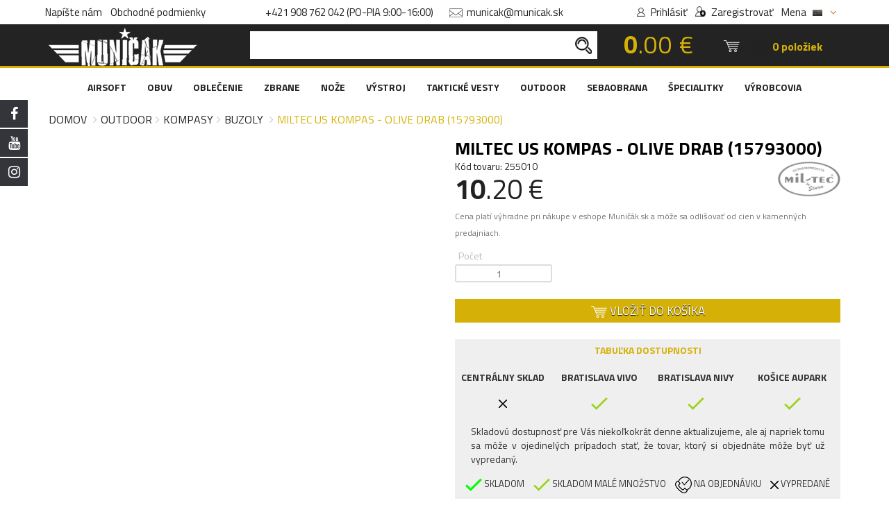

--- FILE ---
content_type: text/html; charset=UTF-8
request_url: https://www.municak.sk/us-kompas-olivovy
body_size: 23266
content:
<!DOCTYPE html>
<html lang="sk">

<head>
	<meta name="facebook-domain-verification" content="s7ityhnlejzm2cbdjkvr7n8lw7zjkf" />

	<link rel="apple-touch-icon" sizes="180x180" href="https://www.municak.sk/apple-touch-icon.png?v2">
	<link rel="icon" type="image/png" sizes="32x32" href="https://www.municak.sk/favicon-32x32.png?v2">
	<link rel="icon" type="image/png" sizes="16x16" href="https://www.municak.sk/favicon-16x16.png?v2">
	<link rel="manifest" href="https://www.municak.sk/site.webmanifest?v2">
	<link rel="icon" type="image/x-icon" href="https://www.municak.sk/favicon.ico?v2">
    <meta name="msapplication-TileColor" content="#221f1f">
    <meta name="theme-color" content="#221f1f">
    <script async src="https://scripts.luigisbox.tech/LBX-907101.js"></script>

    		<!-- Google Tag Manager -->
		<script>
			(function(w, d, s, l, i) {
				w[l] = w[l] || [];
				w[l].push({
					'gtm.start': new Date().getTime(),
					event: 'gtm.js'
				});
				var f = d.getElementsByTagName(s)[0],
					j = d.createElement(s),
					dl = l != 'dataLayer' ? '&l=' + l : '';
				j.async = true;
				j.src =
					'https://www.googletagmanager.com/gtm.js?id=' + i + dl;
				f.parentNode.insertBefore(j, f);
			})(window, document, 'script', 'dataLayer', 'GTM-TWC7WXX');
		</script>
		<!-- End Google Tag Manager -->
		<!-- Google tag (gtag.js) -->
		<script async src="https://www.googletagmanager.com/gtag/js?id=G-Q5M64M4YX1"></script>
		<script>
			window.dataLayer = window.dataLayer || [];
			function gtag(){dataLayer.push(arguments);}
			gtag('js', new Date());
			gtag('config', 'G-Q5M64M4YX1');
		</script>
		<!-- Meta Pixel Code -->
		<script>
			!function(f,b,e,v,n,t,s)
			{if(f.fbq)return;n=f.fbq=function(){n.callMethod?
				n.callMethod.apply(n,arguments):n.queue.push(arguments)};
				if(!f._fbq)f._fbq=n;n.push=n;n.loaded=!0;n.version='2.0';
				n.queue=[];t=b.createElement(e);t.async=!0;
				t.src=v;s=b.getElementsByTagName(e)[0];
				s.parentNode.insertBefore(t,s)}(window, document,'script', 'https://connect.facebook.net/en_US/fbevents.js');
			fbq('init', '1660735481436937');
			fbq('track', 'PageView');
		</script>
		<noscript><img height="1" width="1" style="display:none"
		               src="https://www.facebook.com/tr?id=1660735481436937&ev=PageView&noscript=1"
			/></noscript>
		<!-- End Meta Pixel Code -->


        <!-- Default Consent Mode config -->
        <script>
            window.dataLayer = window.dataLayer || [];
            function gtag(){dataLayer.push(arguments);}
            gtag('consent', 'default', {
                'ad_storage': 'granted',
                'analytics_storage': 'granted',
                'functionality_storage': 'granted',
                'personalization_storage': 'granted',
                'security_storage': 'granted',
                'ad_user_data': 'granted',
                'ad_personalization': 'granted',
                'wait_for_update': 1500
            });
            gtag('consent', 'default', {
                'region': ['AT', 'BE', 'BG', 'HR', 'CY', 'CZ', 'DK', 'EE', 'FI', 'FR', 'DE', 'GR', 'HU', 'IS', 'IE', 'IT', 'LV', 'LI', 'LT', 'LU', 'MT', 'NL', 'NO', 'PL', 'PT', 'RO', 'SK', 'SI', 'ES', 'SE', 'GB', 'CH'],
                'ad_storage': 'denied',
                'analytics_storage': 'denied',
                'functionality_storage': 'denied',
                'personalization_storage': 'denied',
                'security_storage': 'denied',
                'ad_user_data': 'denied',
                'ad_personalization': 'denied',
                'wait_for_update': 1500
            });
            gtag('set', 'ads_data_redaction', true);
            gtag('set', 'url_passthrough', false);
            (function(){
                const s={adStorage:{storageName:"ad_storage",serialNumber:0},analyticsStorage:{storageName:"analytics_storage",serialNumber:1},functionalityStorage:{storageName:"functionality_storage",serialNumber:2},personalizationStorage:{storageName:"personalization_storage",serialNumber:3},securityStorage:{storageName:"security_storage",serialNumber:4},adUserData:{storageName:"ad_user_data",serialNumber:5},adPersonalization:{storageName:"ad_personalization",serialNumber:6}};let c=localStorage.getItem("__lxG__consent__v2");if(c){c=JSON.parse(c);if(c&&c.cls_val)c=c.cls_val;if(c)c=c.split("|");if(c&&c.length&&typeofc[14]!==undefined){c=c[14].split("").map(e=>e-0);if(c.length){lett={};Object.values(s).sort((e,t)=>e.serialNumber-t.serialNumber).forEach(e=>{t[e.storageName]=c[e.serialNumber]?"granted":"denied"});gtag("consent","update",t)}}}
                if(Math.random() < 0.05) {if (window.dataLayer &&(window.dataLayer.some(e => e[0] === 'js' && e[1] instanceof Date) ||window.dataLayer.some(e => e['event'] === 'gtm.js' && e['gtm.start'] == true))) {document.head.appendChild(document.createElement('img')).src ="//clickiocdn.com/utr/gtag/?sid=245874";}}
            })();
        </script>

        <!-- Clickio Consent Main tag -->
        <script async type="text/javascript" src="//clickiocmp.com/t/consent_245874.js"></script>
	
            <!-- Adform Tracking Code BEGIN -->
        <script type="text/javascript">
            window._adftrack = Array.isArray(window._adftrack) ? window._adftrack : (window._adftrack ? [window._adftrack] :
            []);
            window._adftrack.push({
                pm: 1763482,
                divider: encodeURIComponent('|'),
                pagename: encodeURIComponent('WebsiteName|SectionName|SubSection|PageName')
            });
            (function() {
                var s = document.createElement('script');
                s.type = 'text/javascript';
                s.async = true;
                s.src = 'https://track.adform.net/serving/scripts/trackpoint/async/';
                var x = document.getElementsByTagName('script')[0];
                x.parentNode.insertBefore(s, x);
            })();
        </script>
        <noscript>
            <p style="margin:0;padding:0;border:0;">
                <img src="https://track.adform.net/Serving/TrackPoint/?pm=1763482&ADFPageName=WebsiteName|SectionName|SubSection|PageName&ADFdivider=|"
                    width="1" height="1" alt="" />
            </p>
        </noscript>
        <!-- Adform Tracking Code END -->
    
    <meta charset="utf-8">
    <!--[if IE]><meta http-equiv="X-UA-Compatible" content="IE=edge"><![endif]-->

    <meta name="viewport" content="width=device-width, initial-scale=1">
    <meta name="description" content="Dokonalá replika kompasu Rangers&quot;, používaného jednotkami US Army, kompas je uložený v hliníkovom púzdre, zabudovaná lupa v hľadáčiku, kruhová stupn 255010">
    <meta name="csrf-token" content="eGyKDPEpqoj938Kh79YMxlJdo3fcUTAl359WMDmE">
            <meta name="robots" content="index, follow">
        <title>MILTEC US kompas - olive drab (15793000) | Muničák</title>
	<link rel="preload" as="style" href="https://www.municak.sk/build/assets/importer-DJzyTkZC.css" /><link rel="preload" as="style" href="https://www.municak.sk/build/assets/lacobox-v1-1-DKKIIRxN.css" /><link rel="stylesheet" href="https://www.municak.sk/build/assets/importer-DJzyTkZC.css" /><link rel="stylesheet" href="https://www.municak.sk/build/assets/lacobox-v1-1-DKKIIRxN.css" />	<!-- Head Libs -->
	<script src="https://www.municak.sk/assets/plugins/modernizr.custom.js"></script>

	<!--[if lt IE 9]>
	<script src="https://www.municak.sk/assets/plugins/iesupport/html5shiv.js"></script>
	<script src="https://www.municak.sk/assets/plugins/iesupport/respond.min.js"></script>
	<![endif]-->

    	<link rel="stylesheet" href="https://maxcdn.bootstrapcdn.com/font-awesome/4.7.0/css/font-awesome.min.css" integrity="sha384-wvfXpqpZZVQGK6TAh5PVlGOfQNHSoD2xbE+QkPxCAFlNEevoEH3Sl0sibVcOQVnN" crossorigin="anonymous">
	<script>
		window.currency_symbol = '€';
		window.currency_code = 'EUR';
	</script>
        <link rel="preload" as="style" href="https://www.municak.sk/build/assets/produkt-Cjxdl58P.css" /><link rel="stylesheet" href="https://www.municak.sk/build/assets/produkt-Cjxdl58P.css" />
    <meta property="og:url"           content="https://www.municak.sk/us-kompas-olivovy" />
    <meta property="og:type"          content="website" />
    <meta property="og:title"         content="MILTEC US kompas - olive drab (15793000)" />
    <meta property="og:description"   content="Dokonalá replika kompasu Rangers&quot;, používaného jednotkami US Army, kompas je uložený v hliníkovom púzdre, zabudovaná lupa v hľadáčiku, kruhová stupnica robená vo dvoch merítkach." />
    <meta property="og:image"         content="https://www.municak.sk/images/products/255/255010s.jpg" />
</head>

<body id="home" class="wide">
			<!-- Google Tag Manager (noscript) -->
		<noscript>
			<iframe src="https://www.googletagmanager.com/ns.html?id=GTM-TWC7WXX"
			        height="0"
			        width="0"
			        style="display:none;visibility:hidden"></iframe>
		</noscript>
		<!-- End Google Tag Manager (noscript) -->
        <div class="sidebar-social">
            <div class="fb">
                <a href="https://www.facebook.com/municak/" target="_blank">
                    FACEBOOK <i class="fa fa-facebook"></i>
                </a>
            </div>
            <div class="yt">
                <a href="https://www.youtube.com/user/municakSK" target="_blank">
                    YOUTUBE <i class="fa fa-youtube"></i>
                </a>
            </div>
            <div class="ins">
                <a href="https://www.instagram.com/municak/?hl=undefined" target="_blank">
                    INSTAGRAM <i class="fa fa-instagram"></i>
                </a>
            </div>
        </div>
    
<!-- WRAPPER -->
<div class="wrapper">

    <!-- LACOBOX CONTAINER -->
<div id="lacobox-container" style="display: none">
    <div>
        <div id="lacobox-image-holder">
            <img id="lacobox-image" src="/images/logos/logo-header-white-lg.png">
            <video controls style="width: 100%; display: none;" id="lacobox-video">
                Your browser does not support the video tag.
            </video>
            <div class="lacobox-description" style="display: none">
            </div>
            <div id="lacobox-loader">
                <svg width="64" height="64" xmlns="https://www.w3.org/2000/svg" viewBox="0 0 100 100" preserveAspectRatio="xMidYMid" class="lds-eclipse">
                    <path stroke="none" d="M10 50A40 40 0 0 0 90 50A40 42 0 0 1 10 50" fill="#fff" transform="rotate(312 50 51)">
                        <animateTransform attributeName="transform" type="rotate" calcMode="linear" values="0 50 51;360 50 51" keyTimes="0;1" dur="1s" begin="0s" repeatCount="indefinite"></animateTransform>
                    </path>
                </svg>
            </div>
        </div>
        <div class="close-lacobox">
            <span>&#215;</span>
        </div>
        <div class="lacobox-navigation previous-lacobox-image">
            <i class="fa fa-angle-left" aria-hidden="true"></i>
        </div>
        <div class="lacobox-navigation next-lacobox-image">
            <i class="fa fa-angle-right" aria-hidden="true"></i>
        </div>
    </div>
</div>
<!-- END LACOBOX CONTAINER -->
        <!-- Popup: Shopping cart items -->
        <div class="modal fade popup-cart" id="popup-cart" tabindex="-1" role="dialog" aria-hidden="true">
    <div class="modal-dialog">
        <div class="container">
            <div class="cart-items">
                <div class="cart-items-inner">
                    <div id="header_cart_items">

                    </div>

                    <div class="media subTotalContainer">
                                                <p class="pull-right item-price"><span class="total-all-items-price"><b>0</b>.00 €</span></p>
                        <div class="media-body">
                            <h4 class="media-heading item-title summary">Spolu</h4>
                        </div>
                    </div>
                    <div class="media bottom-row">
                                                    <p class="text-center" style="color: #fb636a;" buy_for_free_delivery></p>
                                                <div class="media-body">
                            <div>
                                <a href="#" class="btn btn-theme btn-theme-transparent btn-call-checkout" data-dismiss="modal">Pokračovať v nákupe</a>
                                <a href="/objednavka" class="btn btn-theme btn-theme-dark">Košík</a>
                            </div>
                        </div>
                    </div>
                </div>
            </div>
        </div>
    </div>
</div>

<div class="modal fade popup-cart" id="items-added-to-cart" tabindex="-1" role="dialog" aria-hidden="true">
    <div class="modal-dialog">
        <div class="container">
            <div class="cart-items" style="max-width: 375px">
                <div class="cart-items-inner media bottom-row">
                    <h4 class="text-center">Pridané do košíka</h4>
                    <p class="text-center" style="color: #fb636a;" buy_for_free_delivery></p>
                    <div class="media-body">
                        <a href="#" class="btn btn-theme btn-theme-transparent btn-call-checkout" data-dismiss="modal">Pokračovať v nákupe</a>
                        <a href="/objednavka" class="btn btn-theme btn-theme-dark pull-right" style="margin-left: 0">Košík</a>
                    </div>
                </div>
            </div>
        </div>
    </div>
</div>

<div class="modal fade popup-cart" id="already-in-cart" tabindex="-1" role="dialog" aria-hidden="true">
    <div class="modal-dialog">
        <div class="container">
            <div class="cart-items" style="max-width: 375px">
                <div class="cart-items-inner media bottom-row">
                    <h4 class="text-center">Všetky dostupné kusy už máte v košíku</h4>
                    <div class="media-body">
                        <a href="#" class="btn btn-theme btn-theme-transparent btn-call-checkout" data-dismiss="modal">Pokračovať v nákupe</a>
                        <a href="/objednavka" class="btn btn-theme btn-theme-dark pull-right" style="margin-left: 0">Košík</a>
                    </div>
                </div>
            </div>
        </div>
    </div>
</div>        <!-- /Popup: Shopping cart items -->

        <!-- Popup: Login -->
        <div class="modal fade popup-cart" id="popup-login" tabindex="-1" role="dialog" aria-hidden="true">
    <div class="modal-dialog">
        <div class="container">
            <div class="modal-content">
                <div>
                    <div class="modal-header">
                        <h5 class="modal-title">PRIHLÁSENIE / REGISTRÁCIA</h5>
                        <span class="close" data-dismiss="modal" aria-label="Close"></span>

                    </div>
                    <div class="modal-body">
                        <form method="POST" action="https://www.municak.sk/login">
                            <input type="hidden" name="_token" value="eGyKDPEpqoj938Kh79YMxlJdo3fcUTAl359WMDmE">
                            <div class="form-group">
                                <div class="input-group">
                                    <span class="input-group-addon">
                                        <img src="/images/updated_design/16_10/ikonky_hore_2.png" alt="Ikonka obálka">
                                    </span>
                                    <input class="form-control" placeholder="E-mail" required name="email" type="email">
                                </div>
	                                                        </div>
                            <div class="form-group">
                                <div class="input-group">
                                    <span class="input-group-addon">
                                        <img src="/images/updated_design/22_10/prihlasenie_zamok-min.png" alt="Ikonka zámku" style="height: 17px">
                                    </span>
                                    <input class="form-control" placeholder="Heslo" required name="password" type="password" value="">
                                </div>
	                                                        </div>
                            <button type="submit" class="btn btn-primary">PRIHLÁSIŤ SA</button>
                            <div class="text-center">
                                <div class="checkbox nice-checkbox">
                                    <label>
                                        <input type="checkbox" name="remember"  value="">
                                        <span class="checkmark"></span>
                                        Pamätaj si ma
                                    </label>
                                </div>
                                <a href="/zabudnute-heslo" class="remember-me">Zabudli ste heslo?</a>
                            </div>
                            <a data-toggle="modal" data-target="#popup-register" class="btn">REGISTROVAŤ NOVÝ ÚČET</a>
                        </form>
                    </div>
                </div>
            </div>
        </div>
    </div>
</div>
        <!-- /Popup: Login -->

        <!-- Popup: Register -->
        <div class="modal fade popup-cart" id="popup-register" tabindex="-1" role="dialog" aria-hidden="true">
    <div class="modal-dialog">
        <div class="container">
            <div class="modal-content">
                <div>
                    <form method="POST" action="https://www.municak.sk/register" id="register-form">
                        <input type="hidden" name="_token" value="eGyKDPEpqoj938Kh79YMxlJdo3fcUTAl359WMDmE">
                        <div class="modal-header">
                            <h5 class="modal-title">REGISTRÁCIA NOVÉHO ÚČTU</h5>
                            <span class="close" data-dismiss="modal" aria-label="Close"></span>
                        </div>
                        <div class="modal-body">
                            <div class="row mt-0">
                                <div class="col-md-6 mt-0">
                                    <div class="form-group">
                                        <div class="input-group">
                                            <span class="input-group-addon"><i class="fa fa-user"></i></span>
                                            <input class="form-control" placeholder="Meno" required name="name" type="text">
                                        </div>
	                                                                        </div>
                                </div>
                                <div class="col-md-6 mt-0">
                                    <div class="form-group">
                                        <div class="input-group">
                                            <span class="input-group-addon"><i class="fa fa-user"></i></span>
                                            <input class="form-control" placeholder="Priezvisko" required name="lastname" type="text">
                                        </div>
	                                                                        </div>
                                </div>
                                <div class="col-md-6 mt-0">
                                    <div class="form-group">
                                        <div class="input-group">
                                            <span class="input-group-addon"><img src="/images/updated_design/16_10/ikonky_hore_3.png" alt="Ikonka používateľ"></span>
                                            <input class="form-control" placeholder="Používateľské meno" required name="username" type="text">
                                        </div>
	                                                                        </div>
                                </div>
                                <div class="col-md-6 mt-0">
                                    <div class="form-group">
                                        <div class="input-group">
                                            <span class="input-group-addon"><img src="/images/updated_design/16_10/ikonky_hore_2.png" alt="Ikonka obálka"></span>
                                            <input class="form-control" placeholder="E-mail" required name="email" type="email">
                                        </div>
	                                                                        </div>
                                </div>
                                <div class="clearfix"></div>
                                <div class="col-md-6 mt-0">
                                    <div class="form-group">
                                        <div class="input-group">
                                            <span class="input-group-addon">
                                                <img src="/images/updated_design/22_10/prihlasenie_zamok-min.png" alt="Ikonka zámku" style="height: 17px">
                                            </span>
                                            <input class="form-control" placeholder="Heslo" required name="password" type="password" value="">
                                        </div>
	                                                                        </div>
                                </div>
                                <div class="col-md-6 mt-0">
                                    <div class="form-group">
                                        <div class="input-group">
                                            <span class="input-group-addon">
                                                <img src="/images/updated_design/22_10/prihlasenie_zamok-min.png" alt="Ikonka zámku" style="height: 17px">
                                            </span>
                                            <input class="form-control" placeholder="Potvrďte heslo" required name="password_confirmation" type="password" value="">
                                        </div>
                                    </div>
                                </div>
                            </div>
                            <div class="text-center">
                                <div class="checkbox nice-checkbox">
                                    <a href="/clanok/15-obchodne-podmienky" target="_blank">Obchodné podmienky</a>
                                    <label>
                                        <input type="checkbox" name="remember_me" value="1" required>
                                        <span class="checkmark"></span>
                                        oboznámil som sa s obchodnými podmienkami.
                                    </label>
                                </div>
                            </div>
                            <div class="text-center">
                                <div class="g-recaptcha" data-sitekey="6LcMH3oUAAAAAJOzsfWLtrweHb1jgvwvHKBC4TMA"></div>
                                <br>
	                                                        </div>
                            <div class="text-center">
                                <button class="btn btn-primary" style="width: auto">ZAREGISTROVAŤ</button>
                            </div>
                        </div>
                    </form>
                </div>
            </div>
        </div>
    </div>
</div>
        <!-- /Popup: Register -->

        <!-- Header top bar -->
        <div class="top-bar">
            <div class="container text-center">

                <div class="top-bar-left">
                    <ul class="list-inline">
                        <li class="hidden-xs"><a href="/kontakt">Napíšte nám</a></li>
                        <li class="hidden-xs"><a href="/obchodne-podmienky">Obchodné podmienky</a></li>
                    </ul>
                </div>


                <div class="top-bar-middle">
                    <ul class="list-inline">
                        <li>
                            <a href="tel:+421908762042">+421 908 762 042 (PO-PIA 9:00-16:00)</a>
                        </li>
                        <li>
                            <a href="mailto:municak@municak.sk"><img width="19" height="13"
                                    src="/images/updated_design/16_10/ikonky_hore_2.png" alt="Ikonka email">
                                <span>municak@municak.sk</span></a>
                        </li>
                    </ul>
                </div>
                <div class="top-bar-right">
                    <ul class="list-inline">
                                                    <li class="icon-user">
                                <a data-toggle="modal" data-target="#popup-login"><img width="12" height="13"
                                        src="/images/updated_design/16_10/ikonky_hore_3.png" alt="Ikonka používateľ">
                                    <span>Prihlásiť</span></a>
                            </li>
                            <li class="icon-form">
                                <a data-toggle="modal" data-target="#popup-register"><img width="15" height="15"
                                        src="/images/updated_design/16_10/ikonky_hore.png" alt="Ikonka nový používateľ">
                                    <span>Zaregistrovať</span></a>
                            </li>
                                                <li class="icon-form">
                            <span>
                                Mena
                            </span>
                                                        <div class="currency__menu">
	<a href="javascript:void(0)" class="currency__menu--current" data-target="desktop">
					&nbsp;&nbsp;
				<img src="https://www.municak.sk/images/flags/1689583239slovenskavlajkapasikataeshop_01.png" alt="SK vlajka" style=" width: 14px;vertical-align:baseline; ">
					&nbsp;<i class="fa fa-angle-down" aria-hidden="true"></i>
			</a>
	<ul class="currency__menu--selector selector--desktop">
					<li class="currency__menu--row">
				<a href="https://www.municak.sk/change-currency/EUR" class="currency__menu--item">
				<span>
					<img src="https://www.municak.sk/images/flags/1689583239slovenskavlajkapasikataeshop_01.png"
					     alt=" vlajka">
				</span>
					<span>
					Slovensko
				</span>
					<span>
					EUR
				</span>
				</a>
			</li>
					<li class="currency__menu--row">
				<a href="https://www.municak.sk/change-currency/CZK" class="currency__menu--item">
				<span>
					<img src="https://www.municak.sk/images/flags/1689583246ceskovlajkapasikyeshop_01.png"
					     alt=" vlajka">
				</span>
					<span>
					Česko
				</span>
					<span>
					CZK
				</span>
				</a>
			</li>
			</ul>
</div>                        </li>
                    </ul>
                </div>
            </div>
        </div>
        <!-- /Header top bar -->

        <!-- HEADER -->
        <header class="header fixed header-logo-left">

            <div class="header-wrapper">
                <div class="container">

                    <!-- Logo -->
                    <div class="logo">
                        <a href="/">
                            <img width="215" height="55" class="hidden-xs"
                                src="/images/logos/logo-header-white-lg.png" alt="Muničák logo" />
                            <img width="155" height="55" class="visible-xs vxs-bg"
                                src="https://www.municak.sk/images/logos/new_mobile.png" alt="Muničák logo">
                            <img width="127" height="47" class="visible-xs vxs-md"
                                src="https://www.municak.sk/images/logos/new_mobile.png" alt="Muničák logo">
                            <img width="73" height="26" class="visible-xs vxs-sm"
                                src="https://www.municak.sk/images/logos/new_mobile.png" alt="Muničák logo">
                        </a>
                    </div>
                    <!-- /Logo -->

                    <!-- Header search -->
                    <div class="header-search">
                        <form action="/vyhladat/" method="get">
                            <input class="form-control" type="text" required name="keyword" minlength="3"
                                placeholder="Hľadať v obchode" />
                            <button><img width="24" height="25"
                                    src="/images/updated_design/16_10/search_con.png" alt="Ikonka lupa"></button>
                        </form>
                    </div>
                    <!-- /Header search -->

                    <!-- Header shopping cart -->
                    <div class="header-cart">
                        <div class="cart-total-price hidden-xs">
                            <span>
                                                                                                    <b>0</b>.00 €
                                                            </span>
                        </div>
                        <!-- Header search -->
                        <div class="header-search phone-search">
                            <form action="/vyhladat/" method="get">
                                <input class="form-control" type="text" required name="keyword"
                                    placeholder="Hľadať" />
                                <input type="hidden" name="category_id" value="*">
                                <button><img width="24" height="25"
                                        src="/images/updated_design/16_10/search_con.png" alt="Ikonka lupa"></button>
                            </form>
                        </div>
                        <!-- /Header search -->
                        <div class="visible-xs header-info-bar-phone">
                            <ul>
                                <li>
                                                                        <div class="currency__menu">
	<a href="javascript:void(0)" class="currency__menu--current" data-target="mobile">
				<img src="https://www.municak.sk/images/flags/1689583239slovenskavlajkapasikataeshop_01.png" alt="SK vlajka" style=" width: 34px; ">
			</a>
	<ul class="currency__menu--selector selector--mobile">
					<li class="currency__menu--row">
				<a href="https://www.municak.sk/change-currency/EUR" class="currency__menu--item">
				<span>
					<img src="https://www.municak.sk/images/flags/1689583239slovenskavlajkapasikataeshop_01.png"
					     alt=" vlajka">
				</span>
					<span>
					Slovensko
				</span>
					<span>
					EUR
				</span>
				</a>
			</li>
					<li class="currency__menu--row">
				<a href="https://www.municak.sk/change-currency/CZK" class="currency__menu--item">
				<span>
					<img src="https://www.municak.sk/images/flags/1689583246ceskovlajkapasikyeshop_01.png"
					     alt=" vlajka">
				</span>
					<span>
					Česko
				</span>
					<span>
					CZK
				</span>
				</a>
			</li>
			</ul>
</div>                                </li>
                            </ul>
                        </div>
                        <div class="cart-wrapper">
                            <a href="#" class="btn btn-theme-transparent cart" data-toggle="modal"
                                data-target="#popup-cart">
                                <img width="23" height="17"
                                    src="/images/updated_design/16_10/kosik_ikonka.png" alt="Ikonka košík">
                                <span class="hidden-xs hidden-sm">Košík:</span>
                                <span class="hidden-xs hidden-sm items_in_cart_counter"> 0 položiek</span>
                                <span class="visible-xs visible-sm items_in_cart_counterX">( 0 )</span>
                                <i class="fa fa-angle-down hidden-xs hidden-sm"></i>

                                <div class="cart-total-price visible-xs">
                                    <span>
                                                                                                                            <b>0</b>.00 €
                                                                            </span>
                                </div>
                            </a>
                            <!-- Mobile menu toggle button -->
                            <a href="#mmenu" class="menu-toggle btn btn-theme-transparent"><img width="32"
                                    height="32" src="/images/updated_design/16_10/menu-icon-19340.png"
                                    alt="Ikonka menu"></a>
                            <!-- /Mobile menu toggle button -->
                        </div>
                    </div>
                    <!-- Header shopping cart -->

                </div>
            </div>
        </div>
        <div class="navigation-wrapper">
            <div class="container">
                <!-- Navigation -->
                <nav class="navigation closed clearfix hidden-sm hidden-xs">
                    <ul class="nav sf-menu">
                        <li class="editor-menu megamenu">
		<a href="/airsoft">AIRSOFT</a>
            					<ul>
				<li class="row">
                        											<div class="col-md-4">
							<ul>
																	<li>
																					<a class=""
											   href="/airsoft-zbrane">ZBRANE</a>
																							<ul>
																											<li class="">
															<a href="/airsoft-zbrane-elektricke-zbrane-aeg-">ELEKTRICKÉ ZBRANE (AEG)</a>
														</li>
																											<li class="">
															<a href="/airsoft-zbrane-plynovky-gbb-nbb-">PLYNOVKY (GBB, NBB)</a>
														</li>
																											<li class="">
															<a href="/airsoft-zbrane-sniperky">SNIPERKY</a>
														</li>
																											<li class="">
															<a href="/airsoft-zbrane-kratke-manualy">KRÁTKE MANUÁLY</a>
														</li>
																											<li class="">
															<a href="/airsoft-zbrane-dlhe-manualy">DLHÉ MANUÁLY</a>
														</li>
																											<li class="">
															<a href="/airsoft-zbrane-elektricke-pistole-aep-">ELEKTRICKÉ PIŠTOLE (AEP)</a>
														</li>
																									</ul>
																														</li>
																	<li>
																					<a class=""
											   href="/airsoft-puskohlady">PUŠKOHĽADY</a>
																														</li>
																	<li>
																					<a class=""
											   href="/airsoft-kolimatory">KOLIMÁTORY</a>
																														</li>
																	<li>
																					<a class=""
											   href="/airsoft-lasery">LASERY</a>
																														</li>
															</ul>
						</div>
											<div class="col-md-4">
							<ul>
																	<li>
																					<a class=""
											   href="/airsoft-baterky-a-nabijacky">BATERKY A NABÍJAČKY</a>
																														</li>
																	<li>
																					<a class=""
											   href="/airsoft-prislusenstvo">PRÍSLUŠENSTVO</a>
																														</li>
																	<li>
																					<a class=""
											   href="/airsoft-bbcka-a-prislusenstvo">BBČKA A PRÍSLUŠENSTVO</a>
																														</li>
																	<li>
																					<a class=""
											   href="/airsoft-zasobniky">ZÁSOBNÍKY</a>
																														</li>
																	<li>
																					<a class=""
											   href="/airsoft-plyn">PLYN</a>
																														</li>
																	<li>
																					<a class=""
											   href="/airsoft-upgrade">UPGRADE</a>
																														</li>
																	<li>
																					<p class="">
												Všetko, čo potrebuješ pre poriadnu adrenalínovú akciu, nájdeš v tejto sekcii. Sme hrdý na svoj sortiment, ktorý pravideľne dopĺňame o čerstvé novinky.
											</p>
																			</li>
															</ul>
						</div>
											<div class="col-md-4">
							<ul>
																	<li>
																					<img src="/images/uploaded/menu/AIRSOFT-BANNER2.jpg"
											     alt="AIRSOFT"
											     class="img-responsive"
											     loading="lazy">
																			</li>
															</ul>
						</div>
									</li>
			</ul>
			</li>
	<li class="editor-menu megamenu">
		<a href="/obuv">OBUV</a>
            					<ul>
				<li class="row">
                        											<div class="col-md-4">
							<ul>
																	<li>
																					<a class=""
											   href="/obuv-topanky">TOPÁNKY</a>
																														</li>
																	<li>
																					<a class=""
											   href="/obuv-ponozky">PONOŽKY</a>
																														</li>
																	<li>
																					<a class=""
											   href="/obuv-navleky">NÁVLEKY</a>
																														</li>
																	<li>
																					<a class=""
											   href="/obuv-prislusenstvo">PRÍSLUŠENSTVO</a>
																														</li>
																	<li>
																					<p class="">
												Vychutnajte si akciovú ponuku outdoorového obutia pre vaše aktívne chvíle. Ponúkame širokú paletu obuvi tých najkvalitnejších výrobcov za bezkonkurenčné ceny. U nás si vyberie každý!
											</p>
																			</li>
															</ul>
						</div>
											<div class="col-md-4">
							<ul>
																	<li>
																					<img src="/images/uploaded/menu/OBUV-BANNER2.jpg"
											     alt="OBUV"
											     class="img-responsive"
											     loading="lazy">
																			</li>
															</ul>
						</div>
											<div class="col-md-4">
							<ul>
																	<li>
																					<img src="/images/uploaded/menu/OBUV-BANNER.jpg"
											     alt="OBUV"
											     class="img-responsive"
											     loading="lazy">
																			</li>
															</ul>
						</div>
									</li>
			</ul>
			</li>
	<li class="editor-menu megamenu">
		<a href="/oblecenie">OBLEČENIE</a>
            					<ul>
				<li class="row">
                        											<div class="col-md-4">
							<ul>
																	<li>
																					<a class=""
											   href="/oblecenie-dlhe-nohavice">DLHÉ NOHAVICE</a>
																														</li>
																	<li>
																					<a class=""
											   href="/oblecenie-kratke-nohavice">KRÁTKE NOHAVICE</a>
																														</li>
																	<li>
																					<a class=""
											   href="/oblecenie-bluzy-a-kosele">BLÚZY A KOŠELE</a>
																														</li>
																	<li>
																					<a class=""
											   href="/oblecenie-bundy">BUNDY</a>
																														</li>
																	<li>
																					<a class=""
											   href="/oblecenie-mikiny">MIKINY</a>
																														</li>
																	<li>
																					<a class=""
											   href="/oblecenie-vesty">VESTY</a>
																														</li>
																	<li>
																					<a class=""
											   href="/oblecenie-tricka">TRIČKÁ</a>
																														</li>
																	<li>
																					<a class=""
											   href="/oblecenie-tielka">TIELKA</a>
																														</li>
																	<li>
																					<a class=""
											   href="/oblecenie-opasky-traky">OPASKY, TRAKY</a>
																														</li>
															</ul>
						</div>
											<div class="col-md-4">
							<ul>
																	<li>
																					<a class=""
											   href="/oblecenie-pokryvky-hlavy">POKRÝVKY HLAVY</a>
																														</li>
																	<li>
																					<a class=""
											   href="/oblecenie-oblecenie-do-vlhka">OBLEČENIE DO VLHKA</a>
																														</li>
																	<li>
																					<a class=""
											   href="/oblecenie-funkcne-pradlo">FUNKČNÉ PRÁDLO</a>
																														</li>
																	<li>
																					<a class=""
											   href="/oblecenie-damske-oblecenie">DÁMSKE OBLEČENIE</a>
																														</li>
																	<li>
																					<a class=""
											   href="/oblecenie-detske-oblecenie">DETSKÉ OBLEČENIE</a>
																														</li>
																	<li>
																					<a class=""
											   href="/oblecenie-osetrovanie-a-impregnacia">OŠETROVANIE A IMPREGNÁCIE</a>
																														</li>
																	<li>
																					<p class="">
												Vyzerať štýlovo nie je otázka toho, kde sa nachádzaš. Či potrebuješ vyniknúť v šedých uliciach, zapadnúť v prírode, alebo jednoducho byť v teple a suchu – si na správnom mieste. U nás nájdeš všetko od Štýlovej Alpha Industries, Urban Tactical, cez taktické a funkčné oblečenie až po kamufláž.
											</p>
																			</li>
															</ul>
						</div>
											<div class="col-md-4">
							<ul>
																	<li>
																					<img src="/images/uploaded/menu/OBLECENIE-BANNER3.jpg"
											     alt="OBLECENIE"
											     class="img-responsive"
											     loading="lazy">
																			</li>
															</ul>
						</div>
									</li>
			</ul>
			</li>
	<li class="editor-menu megamenu">
		<a href="/zbrane">ZBRANE</a>
            					<ul>
				<li class="row">
                        											<div class="col-md-4">
							<ul>
																	<li>
																					<a class=""
											   href="/zbrane-vzduchovky">VZDUCHOVKY</a>
																														</li>
																	<li>
																					<a class=""
											   href="/gel-blasters">GEL BLASTERS</a>
																														</li>
																	<li>
																					<a class=""
											   href="/sebaobrana-plynove-zbrane">PLYNOVÉ ZBRANE</a>
																														</li>
																	<li>
																					<a class=""
											   href="/zbrane-praky">PRAKY</a>
																														</li>
																	<li>
																					<a class=""
											   href="/zbrane-kuse">KUŠE</a>
																														</li>
																	<li>
																					<a class=""
											   href="/zbrane-luky">LUKY</a>
																														</li>
																	<li>
																					<a class=""
											   href="/zbrane-fukacky">FÚKAČKY</a>
																														</li>
																	<li>
																					<a class=""
											   href="/zbrane-flobertkove">FLOBERTKOVÉ</a>
																														</li>
																	<li>
																					<a class=""
											   href="/zbrane-cvicne-zbrane">CVIČNÉ ZBRANE</a>
																														</li>
															</ul>
						</div>
											<div class="col-md-4">
							<ul>
																	<li>
																					<a class=""
											   href="#">ZBRAŇOVÉ PRÍSLUŠENSTVO</a>
																							<ul>
																											<li class="">
															<a href="/zbrane-zbranove-prislusenstvo-zasobniky">ZÁSOBNÍKY</a>
														</li>
																											<li class="">
															<a href="/zbrane-zbranove-prislusenstvo-rucky">RÚČKY</a>
														</li>
																											<li class="">
															<a href="/zbrane-zbranove-prislusenstvo-ris-krytky">RIS KRYTKY</a>
														</li>
																											<li class="">
															<a href="/zbrane-zbranove-prislusenstvo-pazby">PAŽBY</a>
														</li>
																											<li class="">
															<a href="/zbrane-zbranove-prislusenstvo-montazne-zakladne-a-kolajnice">MONTÁŽNE ZÁKLADNE A KOĽAJNICE</a>
														</li>
																											<li class="">
															<a href="/zbrane-zbranove-prislusenstvo-montazne-kruzky">MONTÁŽNE KRÚŽKY</a>
														</li>
																											<li class="">
															<a href="/zbrane-zbranove-prislusenstvo-nozicky">NOŽIČKY</a>
														</li>
																											<li class="">
															<a href="/zbrane-zbranove-prislusenstvo-spojky-zasobnikov">SPOJKY ZÁSOBNÍKOV</a>
														</li>
																											<li class="">
															<a href="/zbrane-zbranove-prislusenstvo-maskovacie-spreje">MASKOVACIE SPREJE</a>
														</li>
																											<li class="">
															<a href="/zbrane-zbranove-prislusenstvo-ostatne">OSTATNÉ</a>
														</li>
																									</ul>
																														</li>
															</ul>
						</div>
											<div class="col-md-4">
							<ul>
																	<li>
																					<a class=""
											   href="#">PRÍSLUŠENSTVO NA OSTRÉ ZBRANE</a>
																							<ul>
																											<li class="">
															<a href="/prislusenstvo-na-ostre-zbrane-zasobniky">ZÁSOBNÍKY</a>
														</li>
																											<li class="">
															<a href="/prislusenstvo-na-ostre-zbrane-pazbenie">PAŽBENIE</a>
														</li>
																											<li class="">
															<a href="/prislusenstvo-na-ostre-zbrane-gripy">GRIPY</a>
														</li>
																											<li class="">
															<a href="/prislusenstvo-na-ostre-zbrane-m-lok">M-LOK</a>
														</li>
																											<li class="">
															<a href="/prislusenstvo-na-ostre-zbrane-ris">RIS</a>
														</li>
																											<li class="">
															<a href="/prislusenstvo-na-ostre-zbrane-popruhy">POPRUHY</a>
														</li>
																											<li class="">
															<a href="/prislusenstvo-na-ostre-zbrane-ovladacie-prvky">OVLÁDACIE PRVKY</a>
														</li>
																											<li class="">
															<a href="/optika">OPTIKA</a>
														</li>
																									</ul>
																														</li>
															</ul>
						</div>
									</li>
			</ul>
			</li>
	<li class="editor-menu megamenu">
		<a href="/noze">NOŽE</a>
            					<ul>
				<li class="row">
                        											<div class="col-md-4">
							<ul>
																	<li>
																					<a class=""
											   href="/noze-noze-s-pevnou-cepelou">NOŽE S PEVNOU ČEPEĽOU</a>
																														</li>
																	<li>
																					<a class=""
											   href="/noze-zatvaracie-noze">ZATVÁRACIE NOŽE</a>
																														</li>
																	<li>
																					<a class=""
											   href="/noze-multifunkcne">MULTIFUNKČNÉ</a>
																														</li>
																	<li>
																					<a class=""
											   href="/noze-multitooly">MULTITOOLY</a>
																														</li>
																	<li>
																					<a class=""
											   href="/noze-karambity">KARAMBITY</a>
																														</li>
																	<li>
																					<a class=""
											   href="/noze-motyliky">MOTÝLIKY</a>
																														</li>
																	<li>
																					<a class=""
											   href="/noze-kuchynske-noze">KUCHYNSKÉ NOŽE</a>
																														</li>
																	<li>
																					<a class=""
											   href="/noze-hubarske">HUBÁRSKE</a>
																														</li>
																	<li>
																					<a class=""
											   href="/noze-vrhacie-noze">VRHACIE NOŽE</a>
																														</li>
																	<li>
																					<a class=""
											   href="/noze-britvy">BRITVY</a>
																														</li>
																	<li>
																					<a class=""
											   href="/noze-fgx-plastove-noze">FGX PLASTOVÉ NOŽE</a>
																														</li>
															</ul>
						</div>
											<div class="col-md-4">
							<ul>
																	<li>
																					<a class=""
											   href="/noze-treningove-zbrane">TRÉNINGOVÉ ZBRANE</a>
																														</li>
																	<li>
																					<a class=""
											   href="/noze-sekery-a-tomahawky">SEKERY A TOMAHAWKY</a>
																														</li>
																	<li>
																					<a class=""
											   href="/noze-macety">MAČETY</a>
																														</li>
																	<li>
																					<a class=""
											   href="/noze-mece">MEČE</a>
																														</li>
																	<li>
																					<a class=""
											   href="/noze-stity-a-helmy">ŠTÍTY A HELMY</a>
																														</li>
																	<li>
																					<a class=""
											   href="/noze-uderove-zbrane">ÚDEROVÉ ZBRANE</a>
																														</li>
																	<li>
																					<a class=""
											   href="/noze-vychadzkove-palice">VYCHÁDZKOVÉ PALICE</a>
																														</li>
																	<li>
																					<a class=""
											   href="/noze-ostepy-a-kopije">OŠTEPY A KOPIJE</a>
																														</li>
																	<li>
																					<a class=""
											   href="/noze-brusenie">BRÚSENIE</a>
																														</li>
																	<li>
																					<a class=""
											   href="/noze-puzdra">PUZDRA</a>
																														</li>
																	<li>
																					<a class=""
											   href="/noze-prislusenstvo">PRÍSLUŠENSTVO</a>
																														</li>
															</ul>
						</div>
											<div class="col-md-4">
							<ul>
																	<li>
																					<img src="/images/uploaded/menu/NOZE-BANNER2.jpg"
											     alt="NOZE"
											     class="img-responsive"
											     loading="lazy">
																			</li>
															</ul>
						</div>
									</li>
			</ul>
			</li>
	<li class="editor-menu megamenu">
		<a href="/vystroj">VÝSTROJ</a>
            					<ul>
				<li class="row">
                        											<div class="col-md-4">
							<ul>
																	<li>
																					<a class=""
											   href="/vystroj-puzdra-na-zbran">PUZDRA NA ZBRAŇ</a>
																														</li>
																	<li>
																					<a class=""
											   href="/vystroj-balisticka-ochrana">BALISTICKÁ OCHRANA</a>
																														</li>
																	<li>
																					<a class=""
											   href="/vystroj-popruhy">POPRUHY</a>
																														</li>
																	<li>
																					<a class=""
											   href="/vystroj-prilby">PRILBY</a>
																														</li>
																	<li>
																					<a class=""
											   href="/vystroj-rukavice">RUKAVICE</a>
																														</li>
																	<li>
																					<a class=""
											   href="/vystroj-ochrana-kolien-a-laktov">OCHRANA KOLIEN A LAKŤOV</a>
																														</li>
																	<li>
																					<a class=""
											   href="/vystroj-ochranne-okuliare-a-masky">OCHRANNÉ OKULIARE A MASKY</a>
																														</li>
																	<li>
																					<a class=""
											   href="/vystroj-vysielacky">VYSIELAČKY</a>
																														</li>
																	<li>
																					<a class=""
											   href="/vystroj-chranice-sluchu">CHRÁNIČE SLUCHU</a>
																														</li>
															</ul>
						</div>
											<div class="col-md-4">
							<ul>
																	<li>
																					<a class=""
											   href="/vystroj-nasivky">NÁŠIVKY</a>
																														</li>
																	<li>
																					<a class=""
											   href="/vystroj-terce">TERČE</a>
																														</li>
																	<li>
																					<a class=""
											   href="/vystroj-tasky-a-kufre-na-zbrane">TAŠKY A KUFRE NA ZBRANE</a>
																														</li>
																	<li>
																					<a class=""
											   href="/vystroj-takticke-opasky">TAKTICKÉ OPASKY</a>
																														</li>
																	<li>
																					<a class=""
											   href="/vystroj-maskovacie-doplnky">MASKOVACIE DOPLNKY</a>
																														</li>
																	<li>
																					<a class=""
											   href="/vystroj-karabiny">KARABÍNY</a>
																														</li>
																	<li>
																					<p class="">
												Začínajúci airsofter, hobby strelec, alebo profesionálny vojak- na tom nezáleží. U nás si každý, kto potrebuje výstroj príde na svoje. Výstroj rôznych úrovní a skutočne široký sortiment nájdeš jedine v Muničáku.
											</p>
																			</li>
															</ul>
						</div>
											<div class="col-md-4">
							<ul>
																	<li>
																					<img src="/images/uploaded/menu/1728901784_vystroj.jpg"
											     alt="VYSTROJ"
											     class="img-responsive"
											     loading="lazy">
																			</li>
															</ul>
						</div>
									</li>
			</ul>
			</li>
	<li class="editor-menu megamenu">
		<a href="/takticke-vesty">TAKTICKÉ VESTY</a>
            					<ul>
				<li class="row">
                        											<div class="col-md-4">
							<ul>
																	<li>
																					<a class=""
											   href="/takticke-vesty-takticke-vesty">TAKTICKÉ VESTY</a>
																														</li>
																	<li>
																					<a class=""
											   href="/takticke-vesty-nosice-platov">NOSIČE PLÁTOV</a>
																														</li>
																	<li>
																					<a class=""
											   href="/takticke-vesty-chest-rig">CHEST RIG</a>
																														</li>
																	<li>
																					<a class=""
											   href="/takticke-vesty-prislusenstvo">PRÍSLUŠENSTVO</a>
																														</li>
																	<li>
																					<a class=""
											   href="/takticke-vesty-molle-puzdra-na-zbran">MOLLE PUZDRA NA ZBRAŇ</a>
																														</li>
																	<li>
																					<a class=""
											   href="/takticke-vesty-molle-hydrapack">MOLLE HYDRAPACK</a>
																														</li>
																	<li>
																					<a class=""
											   href="/takticke-vesty-ine">INÉ</a>
																														</li>
															</ul>
						</div>
											<div class="col-md-4">
							<ul>
																	<li>
																					<a class=""
											   href="/takticke-vesty-pouches">POUCHES</a>
																							<ul>
																											<li class="">
															<a href="/takticke-vesty-pouches-medic-pouch">MEDIC POUCH</a>
														</li>
																											<li class="">
															<a href="/takticke-vesty-pouches-utility-pouch">UTILITY POUCH</a>
														</li>
																											<li class="">
															<a href="/takticke-vesty-pouches-mag-pouch">MAG POUCH</a>
														</li>
																											<li class="">
															<a href="/takticke-vesty-pouches-dump-pouch">DUMP POUCH</a>
														</li>
																											<li class="">
															<a href="/takticke-vesty-pouches-radio-pouch">RADIO POUCH</a>
														</li>
																											<li class="">
															<a href="/takticke-vesty-pouches-admin-pouch">ADMIN POUCH</a>
														</li>
																											<li class="">
															<a href="/takticke-vesty-pouches-grenade-pouch">GRENADE POUCH</a>
														</li>
																											<li class="">
															<a href="/takticke-vesty-pouches-phone-gps-pouch">PHONE GPS POUCH</a>
														</li>
																											<li class="">
															<a href="/takticke-vesty-pouches-na-flase">NA FĽAŠE</a>
														</li>
																											<li class="">
															<a href="/takticke-vesty-pouches-ostatne">OSTATNÉ</a>
														</li>
																									</ul>
																														</li>
															</ul>
						</div>
											<div class="col-md-4">
							<ul>
																	<li>
																					<img src="/images/uploaded/menu/takticke-vesty.jpg"
											     alt="takticke vesty"
											     class="img-responsive"
											     loading="lazy">
																			</li>
															</ul>
						</div>
									</li>
			</ul>
			</li>
	<li class="editor-menu megamenu">
		<a href="/outdoor">OUTDOOR</a>
            					<ul>
				<li class="row">
                        											<div class="col-md-4">
							<ul>
																	<li>
																					<a class=""
											   href="/outdoor-na-vodu">NA VODU</a>
																														</li>
																	<li>
																					<a class=""
											   href="/outdoor-riady">RIADY</a>
																														</li>
																	<li>
																					<a class=""
											   href="/outdoor-varice">VARIČE</a>
																														</li>
																	<li>
																					<a class=""
											   href="/outdoor-batohy-tasky-kapsicky">BATOHY, TAŠKY, KAPSIČKY</a>
																														</li>
																	<li>
																					<a class=""
											   href="/outdoor-zapalky-a-zapalovace">ZÁPALKY A ZAPAĽOVAČE</a>
																														</li>
																	<li>
																					<a class=""
											   href="/outdoor-kompasy">KOMPASY</a>
																														</li>
																	<li>
																					<a class=""
											   href="/outdoor-lopatky">LOPATKY</a>
																														</li>
																	<li>
																					<a class=""
											   href="/outdoor-dalekohlady">ĎALEKOHĽADY</a>
																														</li>
																	<li>
																					<a class=""
											   href="/outdoor-nocne-videnia">NOČNÉ VIDENIA</a>
																														</li>
															</ul>
						</div>
											<div class="col-md-4">
							<ul>
																	<li>
																					<a class=""
											   href="/ponca-prsiplaste">PONČÁ A PRŠIPLÁŠTE</a>
																														</li>
																	<li>
																					<a class=""
											   href="/outdoor-strava-a-pitny-rezim">STRAVA A PITNÝ REŽIM</a>
																														</li>
																	<li>
																					<a class=""
											   href="/outdoor-camping">CAMPING</a>
																														</li>
																	<li>
																					<a class=""
											   href="/outdoor-svetla">SVETLÁ</a>
																														</li>
																	<li>
																					<a class=""
											   href="/outdoor-survival">SURVIVAL</a>
																														</li>
																	<li>
																					<a class=""
											   href="/outdoor-zdravotnicky-material">ZDRAVOTNÍCKY MATERIÁL</a>
																														</li>
																	<li>
																					<p class="">
												Šťastie praje pripraveným. Založiť oheň, najesť sa, mať zdroj čistej vody, či vedieť kde je sever... Presne o tom je táto kategória tovaru. O prežití... O pocite, že si pripravený čeliť núdzovým situáciam. Alebo sa jednoducho zdržať v prírode- keď si pripravený, nie je problém...
											</p>
																			</li>
															</ul>
						</div>
											<div class="col-md-4">
							<ul>
																	<li>
																					<img src="/images/uploaded/menu/SURVIVAL-BANNER2.jpg"
											     alt="SURVIVAL"
											     class="img-responsive"
											     loading="lazy">
																			</li>
															</ul>
						</div>
									</li>
			</ul>
			</li>
	<li class="editor-menu megamenu">
		<a href="/sebaobrana">SEBAOBRANA</a>
            					<ul>
				<li class="row">
                        											<div class="col-md-4">
							<ul>
																	<li>
																					<a class=""
											   href="/sebaobrana-plynove-zbrane">PLYNOVÉ ZBRANE</a>
																							<ul>
																											<li class="">
															<a href="/sebaobrana-plynove-zbrane-zbrane">ZBRANE</a>
														</li>
																											<li class="">
															<a href="/sebaobrana-plynove-zbrane-naboje">NÁBOJE</a>
														</li>
																											<li class="">
															<a href="/sebaobrana-plynove-zbrane-prislusenstvo">PRÍSLUŠENSTVO</a>
														</li>
																									</ul>
																														</li>
																	<li>
																					<a class=""
											   href="/sebaobrana-obusky">OBUŠKY</a>
																														</li>
																	<li>
																					<a class=""
											   href="/sebaobrana-boxery">BOXERY</a>
																														</li>
																	<li>
																					<a class=""
											   href="/sebaobrana-puta">PUTÁ</a>
																														</li>
																	<li>
																					<a class=""
											   href="/sebaobrana-baseballove-palky">BASEBALLOVÉ PÁLKY</a>
																														</li>
																	<li>
																					<a class=""
											   href="/sebaobrana-paralyzery">PARALYZÉRY</a>
																														</li>
																	<li>
																					<a class=""
											   href="/sebaobrana-obranne-spreje">OBRANNÉ SPREJE</a>
																														</li>
															</ul>
						</div>
											<div class="col-md-4">
							<ul>
																	<li>
																					<a class=""
											   href="/sebaobrana-takticke-pera">TAKTICKÉ PERÁ</a>
																														</li>
																	<li>
																					<a class=""
											   href="/sebaobrana-kubotany">KUBOTANY</a>
																														</li>
																	<li>
																					<a class=""
											   href="/sebaobrana-sebaobranne-noze">SEBAOBRANNÉ NOŽE</a>
																														</li>
																	<li>
																					<a class=""
											   href="/sebaobrana-t4e">T4E</a>
																														</li>
																	<li>
																					<a class=""
											   href="/sebaobrana-ostatne">OSTATNÉ</a>
																														</li>
																	<li>
																					<p class="">
												Nežijeme v rozprávke. Tu a tam je potrebné obrániť svoje zdravie a útek nepripadá v úvahu. Pre tieto situácie, alebo väčší pokoj v duši... Máme pre Vás sebaobranné prostriedky na stredné a krátke vzdialenosti (paralyzéry, obranné spreje, obušky, boxery...) od výrobcov SABRE, COLD STEEL, ESP a mnohých iných.
											</p>
																			</li>
															</ul>
						</div>
											<div class="col-md-4">
							<ul>
																	<li>
																					<img src="/images/uploaded/menu/SEBAOBRANA-BANNER2.jpg"
											     alt="SEBAOBRANA"
											     class="img-responsive"
											     loading="lazy">
																			</li>
															</ul>
						</div>
									</li>
			</ul>
			</li>
	<li class="editor-menu megamenu">
		<a href="/specialitky">ŠPECIALITKY</a>
            					<ul>
				<li class="row">
                        											<div class="col-md-4">
							<ul>
																	<li>
																					<a class=""
											   href="/specialitky-stavebnice">STAVEBNICE</a>
																														</li>
																	<li>
																					<a class=""
											   href="/specialitky-stity-a-cedule">ŠTÍTY A CEDULE</a>
																														</li>
																	<li>
																					<a class=""
											   href="/specialitky-modely-a-hracky">MODELY A HRAČKY</a>
																														</li>
																	<li>
																					<a class=""
											   href="/specialitky-paracord-a-snury">PARACORD A ŠNÚRY</a>
																														</li>
																	<li>
																					<a class=""
											   href="/specialitky-zastavy">ZÁSTAVY</a>
																														</li>
																	<li>
																					<a class=""
											   href="/specialitky-transportne-bedne">TRANSPORTNÉ BEDNE</a>
																														</li>
																	<li>
																					<a class=""
											   href="/specialitky-hodinky">HODINKY</a>
																														</li>
																	<li>
																					<a class=""
											   href="/specialitky-id-znamky-privesky-samolepky">ID ZNÁMKY, PRÍVESKY, SAMOLEPKY</a>
																														</li>
																	<li>
																					<a class=""
											   href="/specialitky-plynove-masky">PLYNOVÉ MASKY</a>
																														</li>
																	<li>
																					<a class=""
											   href="/specialitky-fotopasce">FOTOPASCE</a>
																														</li>
																	<li>
																					<p class="">
												Vychytávky, ktoré ťa budú tešiť každý deň. Nájdeš tu super kryty na mobil, nálepky, dekorácie, stavebnice či  hračkárske pištole pre zábavu nie len s deťmi.
											</p>
																			</li>
															</ul>
						</div>
											<div class="col-md-4">
							<ul>
																	<li>
																					<a class=""
											   href="/specialitky-ostatne">OSTATNÉ</a>
																														</li>
																	<li>
																					<a class=""
											   href="/specialitky-pyrotechnika">PYROTECHNIKA</a>
																							<ul>
																											<li class="">
															<a href="/specialitky-pyrotechnika-airsoft">AIRSOFT</a>
														</li>
																											<li class="">
															<a href="/specialitky-pyrotechnika-kompakty">KOMPAKTY</a>
														</li>
																											<li class="">
															<a href="/specialitky-pyrotechnika-prskavky">PRSKAVKY</a>
														</li>
																											<li class="">
															<a href="/specialitky-pyrotechnika-rakety">RAKETY</a>
														</li>
																											<li class="">
															<a href="/specialitky-pyrotechnika-petardy">PETARDY</a>
														</li>
																											<li class="">
															<a href="/specialitky-pyrotechnika-dymovnice">DYMOVNICE</a>
														</li>
																											<li class="">
															<a href="/specialitky-pyrotechnika-fontany">FONTÁNY</a>
														</li>
																											<li class="">
															<a href="/specialitky-pyrotechnika-rimske-sviece">RÍMSKE SVIECE</a>
														</li>
																											<li class="">
															<a href="/specialitky-pyrotechnika-pochodne">POCHODNE</a>
														</li>
																											<li class="">
															<a href="/specialitky-pyrotechnika-maziare-gulove-pumy">MAŽIARE - GUĽOVÉ PUMY</a>
														</li>
																											<li class="">
															<a href="/specialitky-pyrotechnika-prislusenstvo">PRÍSLUŠENSTVO</a>
														</li>
																											<li class="">
															<a href="/specialitky-pyrotechnika-ine">INÉ</a>
														</li>
																									</ul>
																														</li>
																	<li>
																					<a class=""
											   href="/covid-19">COVID-19</a>
																														</li>
															</ul>
						</div>
											<div class="col-md-4">
							<ul>
																	<li>
																					<img src="/images/uploaded/menu/MUNICAK-STYL-BANNER1.jpg"
											     alt="VYCHYTAVKY"
											     class="img-responsive"
											     loading="lazy">
																			</li>
															</ul>
						</div>
									</li>
			</ul>
			</li>
	<li class="editor-menu ">
		<a href="/vyrobcovia">VÝROBCOVIA</a>
            			</li>

                    </ul>
                    <nav id="mmenu">
                        <ul class="visible-sm visible-xs">
                                                            <li>
    <a href="#mm-2" style="font-weight: bold">MUNIČÁK MENU</a>
    <ul>
        <li class="is-not-logged-in">
            <a href="/prihlasit">PRIHLÁSIŤ</a>
        </li>
        <li class="is-not-logged-in">
            <a href="/zaregistrovat">ZAREGISTROVAŤ</a>
        </li>
        <li class="is-logged-in" style="display:none;">
            <a href="https://www.municak.sk/zakaznik">Môj účet</a>
        </li>
        <li class="is-logged-in" style="display:none;">
            <a href="https://www.municak.sk/zakaznik/odhlasit">Odhlásiť sa</a>
        </li>
        <li>
            <a href="/kontakt">KONTAKTUJTE NÁS</a>
        </li>
        <li>
            <a href="/obchodne-podmienky">OBCHODNÉ PODMIENKY</a>
        </li>
        <li>
            <a href="javascript:void(0)">PREDAJNE</a>
            <ul>
                <li><a href="/clanok/20-municak-bratislava-polus">Bratislava POLUS</a></li>
                <li><a href="/clanok/50-municak-bratislava-nivy">Bratislava NIVY</a></li>
                <li><a href="/clanok/21-municak-kosice-aupark">Košice AUPARK</a></li>
                <li><a href="/clanok/23-eshop">Eshop</a></li>
                <li><a href="/clanok/22-servisne-stredisko">Servisné stredisko</a></li>
                <li><a href="/clanok/25-fakturacne-udaje">Fakturačné údaje</a></li>
            </ul>
        </li>
        <li>
            <a href="javascript:void(0)">SERVIS / SLUŽBY</a>
            <ul>
                <li><a href="/clanok/12-servisne-sluzby">Servisné služby</a></li>
                <li><a href="/clanok/11-brusenie-nozov">Brúsenie nožov</a></li>
                <li><a href="/razenie-znamok">Razenie ID známok online</a></li>
                <li><a href="/clanok/13-subory-cookie">Súbory cookie</a></li>
            </ul>
        </li>
        <li>
            <a href="javascript:void(0)">FAQ</a>
            <ul>
                <li><a href="/clanok/4-ako-objednavat-tovar">Ako objednávať tovar</a></li>
                <li><a href="/clanok/5-upgrady-ako-na-ne">Upgrady - ako na ne</a></li>
                <li><a href="/clanok/6-tunovanie-airsoftovych-zbrani">Tunovanie airsoftových zbraní</a></li>
                <li><a href="/clanok/7-co-je-airsoft">Čo je airsoft</a></li>
                <li><a href="/clanok/9-preco-u-nas-nakupovat">Prečo u nás nakupovať</a></li>
                <li><a href="/clanok/10-postovne-a-doprava">Poštovné a doprava</a></li>
            </ul>
        </li>
        <li>
            <a href="javascript:void(0)">MAGAZÍN</a>
            <ul>
                                                            <li><a href="/clanky/2-aktuality">Aktuality</a></li>
                                                                                <li><a href="/clanky/3-clanky">Články</a></li>
                                                                                <li><a href="/clanky/4-recenzie">Recenzie</a></li>
                                                                                <li><a href="/clanky/5-spravy-z-akcii">Správy z  akcií</a></li>
                                                                                <li><a href="https://blog.municak.sk/category/recenzie/">Recenzie</a></li>
                                                                                <li><a href="https://blog.municak.sk/category/videorecenzie/">Videorecenzie</a></li>
                                                                                <li><a href="https://blog.municak.sk/category/zaujimavosti/">Zaujímavosti</a></li>
                                                                                <li><a href="https://blog.municak.sk/category/zabava-a-mudra/">Zábava</a></li>
                                                </ul>
        </li>
    </ul>
</li>
    <li>
                    <a href="/airsoft">AIRSOFT</a>
                        		    			    <ul>
				    					    <li>
						    <a href="/airsoft-zbrane">ZBRANE</a>
					    </li>
					    						    <ul>
							    								    <li>
									    <a href="/airsoft-zbrane-elektricke-zbrane-aeg-">ELEKTRICKÉ ZBRANE (AEG)</a>
								    </li>
							    								    <li>
									    <a href="/airsoft-zbrane-plynovky-gbb-nbb-">PLYNOVKY (GBB, NBB)</a>
								    </li>
							    								    <li>
									    <a href="/airsoft-zbrane-sniperky">SNIPERKY</a>
								    </li>
							    								    <li>
									    <a href="/airsoft-zbrane-kratke-manualy">KRÁTKE MANUÁLY</a>
								    </li>
							    								    <li>
									    <a href="/airsoft-zbrane-dlhe-manualy">DLHÉ MANUÁLY</a>
								    </li>
							    								    <li>
									    <a href="/airsoft-zbrane-elektricke-pistole-aep-">ELEKTRICKÉ PIŠTOLE (AEP)</a>
								    </li>
							    						    </ul>
					    				    					    <li>
						    <a href="/airsoft-puskohlady">PUŠKOHĽADY</a>
					    </li>
					    				    					    <li>
						    <a href="/airsoft-kolimatory">KOLIMÁTORY</a>
					    </li>
					    				    					    <li>
						    <a href="/airsoft-lasery">LASERY</a>
					    </li>
					    				    					    <li>
						    <a href="/airsoft-baterky-a-nabijacky">BATERKY A NABÍJAČKY</a>
					    </li>
					    				    					    <li>
						    <a href="/airsoft-prislusenstvo">PRÍSLUŠENSTVO</a>
					    </li>
					    				    					    <li>
						    <a href="/airsoft-bbcka-a-prislusenstvo">BBČKA A PRÍSLUŠENSTVO</a>
					    </li>
					    				    					    <li>
						    <a href="/airsoft-zasobniky">ZÁSOBNÍKY</a>
					    </li>
					    				    					    <li>
						    <a href="/airsoft-plyn">PLYN</a>
					    </li>
					    				    					    <li>
						    <a href="/airsoft-upgrade">UPGRADE</a>
					    </li>
					    				    			    </ul>
		    		    </li>
    <li>
                    <a href="/obuv">OBUV</a>
                        		    			    <ul>
				    					    <li>
						    <a href="/obuv-topanky">TOPÁNKY</a>
					    </li>
					    				    					    <li>
						    <a href="/obuv-ponozky">PONOŽKY</a>
					    </li>
					    				    					    <li>
						    <a href="/obuv-navleky">NÁVLEKY</a>
					    </li>
					    				    					    <li>
						    <a href="/obuv-prislusenstvo">PRÍSLUŠENSTVO</a>
					    </li>
					    				    			    </ul>
		    		    </li>
    <li>
                    <a href="/oblecenie">OBLEČENIE</a>
                        		    			    <ul>
				    					    <li>
						    <a href="/oblecenie-dlhe-nohavice">DLHÉ NOHAVICE</a>
					    </li>
					    				    					    <li>
						    <a href="/oblecenie-kratke-nohavice">KRÁTKE NOHAVICE</a>
					    </li>
					    				    					    <li>
						    <a href="/oblecenie-bluzy-a-kosele">BLÚZY A KOŠELE</a>
					    </li>
					    				    					    <li>
						    <a href="/oblecenie-bundy">BUNDY</a>
					    </li>
					    				    					    <li>
						    <a href="/oblecenie-mikiny">MIKINY</a>
					    </li>
					    				    					    <li>
						    <a href="/oblecenie-vesty">VESTY</a>
					    </li>
					    				    					    <li>
						    <a href="/oblecenie-tricka">TRIČKÁ</a>
					    </li>
					    				    					    <li>
						    <a href="/oblecenie-tielka">TIELKA</a>
					    </li>
					    				    					    <li>
						    <a href="/oblecenie-opasky-traky">OPASKY, TRAKY</a>
					    </li>
					    				    					    <li>
						    <a href="/oblecenie-pokryvky-hlavy">POKRÝVKY HLAVY</a>
					    </li>
					    				    					    <li>
						    <a href="/oblecenie-oblecenie-do-vlhka">OBLEČENIE DO VLHKA</a>
					    </li>
					    				    					    <li>
						    <a href="/oblecenie-funkcne-pradlo">FUNKČNÉ PRÁDLO</a>
					    </li>
					    				    					    <li>
						    <a href="/oblecenie-damske-oblecenie">DÁMSKE OBLEČENIE</a>
					    </li>
					    				    					    <li>
						    <a href="/oblecenie-detske-oblecenie">DETSKÉ OBLEČENIE</a>
					    </li>
					    				    					    <li>
						    <a href="/oblecenie-osetrovanie-a-impregnacia">OŠETROVANIE A IMPREGNÁCIE</a>
					    </li>
					    				    			    </ul>
		    		    </li>
    <li>
                    <a href="/zbrane">ZBRANE</a>
                        		    			    <ul>
				    					    <li>
						    <a href="/zbrane-vzduchovky">VZDUCHOVKY</a>
					    </li>
					    				    					    <li>
						    <a href="/gel-blasters">GEL BLASTERS</a>
					    </li>
					    				    					    <li>
						    <a href="/sebaobrana-plynove-zbrane">PLYNOVÉ ZBRANE</a>
					    </li>
					    				    					    <li>
						    <a href="/zbrane-praky">PRAKY</a>
					    </li>
					    				    					    <li>
						    <a href="/zbrane-kuse">KUŠE</a>
					    </li>
					    				    					    <li>
						    <a href="/zbrane-luky">LUKY</a>
					    </li>
					    				    					    <li>
						    <a href="/zbrane-fukacky">FÚKAČKY</a>
					    </li>
					    				    					    <li>
						    <a href="/zbrane-flobertkove">FLOBERTKOVÉ</a>
					    </li>
					    				    					    <li>
						    <a href="/zbrane-cvicne-zbrane">CVIČNÉ ZBRANE</a>
					    </li>
					    				    					    <li>
						    <a href="#">ZBRAŇOVÉ PRÍSLUŠENSTVO</a>
					    </li>
					    						    <ul>
							    								    <li>
									    <a href="/zbrane-zbranove-prislusenstvo-zasobniky">ZÁSOBNÍKY</a>
								    </li>
							    								    <li>
									    <a href="/zbrane-zbranove-prislusenstvo-rucky">RÚČKY</a>
								    </li>
							    								    <li>
									    <a href="/zbrane-zbranove-prislusenstvo-ris-krytky">RIS KRYTKY</a>
								    </li>
							    								    <li>
									    <a href="/zbrane-zbranove-prislusenstvo-pazby">PAŽBY</a>
								    </li>
							    								    <li>
									    <a href="/zbrane-zbranove-prislusenstvo-montazne-zakladne-a-kolajnice">MONTÁŽNE ZÁKLADNE A KOĽAJNICE</a>
								    </li>
							    								    <li>
									    <a href="/zbrane-zbranove-prislusenstvo-montazne-kruzky">MONTÁŽNE KRÚŽKY</a>
								    </li>
							    								    <li>
									    <a href="/zbrane-zbranove-prislusenstvo-nozicky">NOŽIČKY</a>
								    </li>
							    								    <li>
									    <a href="/zbrane-zbranove-prislusenstvo-spojky-zasobnikov">SPOJKY ZÁSOBNÍKOV</a>
								    </li>
							    								    <li>
									    <a href="/zbrane-zbranove-prislusenstvo-maskovacie-spreje">MASKOVACIE SPREJE</a>
								    </li>
							    								    <li>
									    <a href="/zbrane-zbranove-prislusenstvo-ostatne">OSTATNÉ</a>
								    </li>
							    						    </ul>
					    				    					    <li>
						    <a href="#">PRÍSLUŠENSTVO NA OSTRÉ ZBRANE</a>
					    </li>
					    						    <ul>
							    								    <li>
									    <a href="/prislusenstvo-na-ostre-zbrane-zasobniky">ZÁSOBNÍKY</a>
								    </li>
							    								    <li>
									    <a href="/prislusenstvo-na-ostre-zbrane-pazbenie">PAŽBENIE</a>
								    </li>
							    								    <li>
									    <a href="/prislusenstvo-na-ostre-zbrane-gripy">GRIPY</a>
								    </li>
							    								    <li>
									    <a href="/prislusenstvo-na-ostre-zbrane-m-lok">M-LOK</a>
								    </li>
							    								    <li>
									    <a href="/prislusenstvo-na-ostre-zbrane-ris">RIS</a>
								    </li>
							    								    <li>
									    <a href="/prislusenstvo-na-ostre-zbrane-popruhy">POPRUHY</a>
								    </li>
							    								    <li>
									    <a href="/prislusenstvo-na-ostre-zbrane-ovladacie-prvky">OVLÁDACIE PRVKY</a>
								    </li>
							    								    <li>
									    <a href="/optika">OPTIKA</a>
								    </li>
							    						    </ul>
					    				    			    </ul>
		    		    </li>
    <li>
                    <a href="/noze">NOŽE</a>
                        		    			    <ul>
				    					    <li>
						    <a href="/noze-noze-s-pevnou-cepelou">NOŽE S PEVNOU ČEPEĽOU</a>
					    </li>
					    				    					    <li>
						    <a href="/noze-zatvaracie-noze">ZATVÁRACIE NOŽE</a>
					    </li>
					    				    					    <li>
						    <a href="/noze-multifunkcne">MULTIFUNKČNÉ</a>
					    </li>
					    				    					    <li>
						    <a href="/noze-multitooly">MULTITOOLY</a>
					    </li>
					    				    					    <li>
						    <a href="/noze-karambity">KARAMBITY</a>
					    </li>
					    				    					    <li>
						    <a href="/noze-motyliky">MOTÝLIKY</a>
					    </li>
					    				    					    <li>
						    <a href="/noze-kuchynske-noze">KUCHYNSKÉ NOŽE</a>
					    </li>
					    				    					    <li>
						    <a href="/noze-hubarske">HUBÁRSKE</a>
					    </li>
					    				    					    <li>
						    <a href="/noze-vrhacie-noze">VRHACIE NOŽE</a>
					    </li>
					    				    					    <li>
						    <a href="/noze-britvy">BRITVY</a>
					    </li>
					    				    					    <li>
						    <a href="/noze-fgx-plastove-noze">FGX PLASTOVÉ NOŽE</a>
					    </li>
					    				    					    <li>
						    <a href="/noze-treningove-zbrane">TRÉNINGOVÉ ZBRANE</a>
					    </li>
					    				    					    <li>
						    <a href="/noze-sekery-a-tomahawky">SEKERY A TOMAHAWKY</a>
					    </li>
					    				    					    <li>
						    <a href="/noze-macety">MAČETY</a>
					    </li>
					    				    					    <li>
						    <a href="/noze-mece">MEČE</a>
					    </li>
					    				    					    <li>
						    <a href="/noze-stity-a-helmy">ŠTÍTY A HELMY</a>
					    </li>
					    				    					    <li>
						    <a href="/noze-uderove-zbrane">ÚDEROVÉ ZBRANE</a>
					    </li>
					    				    					    <li>
						    <a href="/noze-vychadzkove-palice">VYCHÁDZKOVÉ PALICE</a>
					    </li>
					    				    					    <li>
						    <a href="/noze-ostepy-a-kopije">OŠTEPY A KOPIJE</a>
					    </li>
					    				    					    <li>
						    <a href="/noze-brusenie">BRÚSENIE</a>
					    </li>
					    				    					    <li>
						    <a href="/noze-puzdra">PUZDRA</a>
					    </li>
					    				    					    <li>
						    <a href="/noze-prislusenstvo">PRÍSLUŠENSTVO</a>
					    </li>
					    				    			    </ul>
		    		    </li>
    <li>
                    <a href="/vystroj">VÝSTROJ</a>
                        		    			    <ul>
				    					    <li>
						    <a href="/vystroj-puzdra-na-zbran">PUZDRA NA ZBRAŇ</a>
					    </li>
					    				    					    <li>
						    <a href="/vystroj-balisticka-ochrana">BALISTICKÁ OCHRANA</a>
					    </li>
					    				    					    <li>
						    <a href="/vystroj-popruhy">POPRUHY</a>
					    </li>
					    				    					    <li>
						    <a href="/vystroj-prilby">PRILBY</a>
					    </li>
					    				    					    <li>
						    <a href="/vystroj-rukavice">RUKAVICE</a>
					    </li>
					    				    					    <li>
						    <a href="/vystroj-ochrana-kolien-a-laktov">OCHRANA KOLIEN A LAKŤOV</a>
					    </li>
					    				    					    <li>
						    <a href="/vystroj-ochranne-okuliare-a-masky">OCHRANNÉ OKULIARE A MASKY</a>
					    </li>
					    				    					    <li>
						    <a href="/vystroj-vysielacky">VYSIELAČKY</a>
					    </li>
					    				    					    <li>
						    <a href="/vystroj-chranice-sluchu">CHRÁNIČE SLUCHU</a>
					    </li>
					    				    					    <li>
						    <a href="/vystroj-nasivky">NÁŠIVKY</a>
					    </li>
					    				    					    <li>
						    <a href="/vystroj-terce">TERČE</a>
					    </li>
					    				    					    <li>
						    <a href="/vystroj-tasky-a-kufre-na-zbrane">TAŠKY A KUFRE NA ZBRANE</a>
					    </li>
					    				    					    <li>
						    <a href="/vystroj-takticke-opasky">TAKTICKÉ OPASKY</a>
					    </li>
					    				    					    <li>
						    <a href="/vystroj-maskovacie-doplnky">MASKOVACIE DOPLNKY</a>
					    </li>
					    				    					    <li>
						    <a href="/vystroj-karabiny">KARABÍNY</a>
					    </li>
					    				    			    </ul>
		    		    </li>
    <li>
                    <a href="/takticke-vesty">TAKTICKÉ VESTY</a>
                        		    			    <ul>
				    					    <li>
						    <a href="/takticke-vesty-takticke-vesty">TAKTICKÉ VESTY</a>
					    </li>
					    				    					    <li>
						    <a href="/takticke-vesty-nosice-platov">NOSIČE PLÁTOV</a>
					    </li>
					    				    					    <li>
						    <a href="/takticke-vesty-chest-rig">CHEST RIG</a>
					    </li>
					    				    					    <li>
						    <a href="/takticke-vesty-prislusenstvo">PRÍSLUŠENSTVO</a>
					    </li>
					    				    					    <li>
						    <a href="/takticke-vesty-molle-puzdra-na-zbran">MOLLE PUZDRA NA ZBRAŇ</a>
					    </li>
					    				    					    <li>
						    <a href="/takticke-vesty-molle-hydrapack">MOLLE HYDRAPACK</a>
					    </li>
					    				    					    <li>
						    <a href="/takticke-vesty-ine">INÉ</a>
					    </li>
					    				    					    <li>
						    <a href="/takticke-vesty-pouches">POUCHES</a>
					    </li>
					    						    <ul>
							    								    <li>
									    <a href="/takticke-vesty-pouches-medic-pouch">MEDIC POUCH</a>
								    </li>
							    								    <li>
									    <a href="/takticke-vesty-pouches-utility-pouch">UTILITY POUCH</a>
								    </li>
							    								    <li>
									    <a href="/takticke-vesty-pouches-mag-pouch">MAG POUCH</a>
								    </li>
							    								    <li>
									    <a href="/takticke-vesty-pouches-dump-pouch">DUMP POUCH</a>
								    </li>
							    								    <li>
									    <a href="/takticke-vesty-pouches-radio-pouch">RADIO POUCH</a>
								    </li>
							    								    <li>
									    <a href="/takticke-vesty-pouches-admin-pouch">ADMIN POUCH</a>
								    </li>
							    								    <li>
									    <a href="/takticke-vesty-pouches-grenade-pouch">GRENADE POUCH</a>
								    </li>
							    								    <li>
									    <a href="/takticke-vesty-pouches-phone-gps-pouch">PHONE GPS POUCH</a>
								    </li>
							    								    <li>
									    <a href="/takticke-vesty-pouches-na-flase">NA FĽAŠE</a>
								    </li>
							    								    <li>
									    <a href="/takticke-vesty-pouches-ostatne">OSTATNÉ</a>
								    </li>
							    						    </ul>
					    				    			    </ul>
		    		    </li>
    <li>
                    <a href="/outdoor">OUTDOOR</a>
                        		    			    <ul>
				    					    <li>
						    <a href="/outdoor-na-vodu">NA VODU</a>
					    </li>
					    				    					    <li>
						    <a href="/outdoor-riady">RIADY</a>
					    </li>
					    				    					    <li>
						    <a href="/outdoor-varice">VARIČE</a>
					    </li>
					    				    					    <li>
						    <a href="/outdoor-batohy-tasky-kapsicky">BATOHY, TAŠKY, KAPSIČKY</a>
					    </li>
					    				    					    <li>
						    <a href="/outdoor-zapalky-a-zapalovace">ZÁPALKY A ZAPAĽOVAČE</a>
					    </li>
					    				    					    <li>
						    <a href="/outdoor-kompasy">KOMPASY</a>
					    </li>
					    				    					    <li>
						    <a href="/outdoor-lopatky">LOPATKY</a>
					    </li>
					    				    					    <li>
						    <a href="/outdoor-dalekohlady">ĎALEKOHĽADY</a>
					    </li>
					    				    					    <li>
						    <a href="/outdoor-nocne-videnia">NOČNÉ VIDENIA</a>
					    </li>
					    				    					    <li>
						    <a href="/ponca-prsiplaste">PONČÁ A PRŠIPLÁŠTE</a>
					    </li>
					    				    					    <li>
						    <a href="/outdoor-strava-a-pitny-rezim">STRAVA A PITNÝ REŽIM</a>
					    </li>
					    				    					    <li>
						    <a href="/outdoor-camping">CAMPING</a>
					    </li>
					    				    					    <li>
						    <a href="/outdoor-svetla">SVETLÁ</a>
					    </li>
					    				    					    <li>
						    <a href="/outdoor-survival">SURVIVAL</a>
					    </li>
					    				    					    <li>
						    <a href="/outdoor-zdravotnicky-material">ZDRAVOTNÍCKY MATERIÁL</a>
					    </li>
					    				    			    </ul>
		    		    </li>
    <li>
                    <a href="/sebaobrana">SEBAOBRANA</a>
                        		    			    <ul>
				    					    <li>
						    <a href="/sebaobrana-plynove-zbrane">PLYNOVÉ ZBRANE</a>
					    </li>
					    						    <ul>
							    								    <li>
									    <a href="/sebaobrana-plynove-zbrane-zbrane">ZBRANE</a>
								    </li>
							    								    <li>
									    <a href="/sebaobrana-plynove-zbrane-naboje">NÁBOJE</a>
								    </li>
							    								    <li>
									    <a href="/sebaobrana-plynove-zbrane-prislusenstvo">PRÍSLUŠENSTVO</a>
								    </li>
							    						    </ul>
					    				    					    <li>
						    <a href="/sebaobrana-obusky">OBUŠKY</a>
					    </li>
					    				    					    <li>
						    <a href="/sebaobrana-boxery">BOXERY</a>
					    </li>
					    				    					    <li>
						    <a href="/sebaobrana-puta">PUTÁ</a>
					    </li>
					    				    					    <li>
						    <a href="/sebaobrana-baseballove-palky">BASEBALLOVÉ PÁLKY</a>
					    </li>
					    				    					    <li>
						    <a href="/sebaobrana-paralyzery">PARALYZÉRY</a>
					    </li>
					    				    					    <li>
						    <a href="/sebaobrana-obranne-spreje">OBRANNÉ SPREJE</a>
					    </li>
					    				    					    <li>
						    <a href="/sebaobrana-takticke-pera">TAKTICKÉ PERÁ</a>
					    </li>
					    				    					    <li>
						    <a href="/sebaobrana-kubotany">KUBOTANY</a>
					    </li>
					    				    					    <li>
						    <a href="/sebaobrana-sebaobranne-noze">SEBAOBRANNÉ NOŽE</a>
					    </li>
					    				    					    <li>
						    <a href="/sebaobrana-t4e">T4E</a>
					    </li>
					    				    					    <li>
						    <a href="/sebaobrana-ostatne">OSTATNÉ</a>
					    </li>
					    				    			    </ul>
		    		    </li>
    <li>
                    <a href="/specialitky">ŠPECIALITKY</a>
                        		    			    <ul>
				    					    <li>
						    <a href="/specialitky-stavebnice">STAVEBNICE</a>
					    </li>
					    				    					    <li>
						    <a href="/specialitky-stity-a-cedule">ŠTÍTY A CEDULE</a>
					    </li>
					    				    					    <li>
						    <a href="/specialitky-modely-a-hracky">MODELY A HRAČKY</a>
					    </li>
					    				    					    <li>
						    <a href="/specialitky-paracord-a-snury">PARACORD A ŠNÚRY</a>
					    </li>
					    				    					    <li>
						    <a href="/specialitky-zastavy">ZÁSTAVY</a>
					    </li>
					    				    					    <li>
						    <a href="/specialitky-transportne-bedne">TRANSPORTNÉ BEDNE</a>
					    </li>
					    				    					    <li>
						    <a href="/specialitky-hodinky">HODINKY</a>
					    </li>
					    				    					    <li>
						    <a href="/specialitky-id-znamky-privesky-samolepky">ID ZNÁMKY, PRÍVESKY, SAMOLEPKY</a>
					    </li>
					    				    					    <li>
						    <a href="/specialitky-plynove-masky">PLYNOVÉ MASKY</a>
					    </li>
					    				    					    <li>
						    <a href="/specialitky-fotopasce">FOTOPASCE</a>
					    </li>
					    				    					    <li>
						    <a href="/specialitky-ostatne">OSTATNÉ</a>
					    </li>
					    				    					    <li>
						    <a href="/specialitky-pyrotechnika">PYROTECHNIKA</a>
					    </li>
					    						    <ul>
							    								    <li>
									    <a href="/specialitky-pyrotechnika-airsoft">AIRSOFT</a>
								    </li>
							    								    <li>
									    <a href="/specialitky-pyrotechnika-kompakty">KOMPAKTY</a>
								    </li>
							    								    <li>
									    <a href="/specialitky-pyrotechnika-prskavky">PRSKAVKY</a>
								    </li>
							    								    <li>
									    <a href="/specialitky-pyrotechnika-rakety">RAKETY</a>
								    </li>
							    								    <li>
									    <a href="/specialitky-pyrotechnika-petardy">PETARDY</a>
								    </li>
							    								    <li>
									    <a href="/specialitky-pyrotechnika-dymovnice">DYMOVNICE</a>
								    </li>
							    								    <li>
									    <a href="/specialitky-pyrotechnika-fontany">FONTÁNY</a>
								    </li>
							    								    <li>
									    <a href="/specialitky-pyrotechnika-rimske-sviece">RÍMSKE SVIECE</a>
								    </li>
							    								    <li>
									    <a href="/specialitky-pyrotechnika-pochodne">POCHODNE</a>
								    </li>
							    								    <li>
									    <a href="/specialitky-pyrotechnika-maziare-gulove-pumy">MAŽIARE - GUĽOVÉ PUMY</a>
								    </li>
							    								    <li>
									    <a href="/specialitky-pyrotechnika-prislusenstvo">PRÍSLUŠENSTVO</a>
								    </li>
							    								    <li>
									    <a href="/specialitky-pyrotechnika-ine">INÉ</a>
								    </li>
							    						    </ul>
					    				    					    <li>
						    <a href="/covid-19">COVID-19</a>
					    </li>
					    				    			    </ul>
		    		    </li>
    <li>
                    <a href="/vyrobcovia">VÝROBCOVIA</a>
                        		    		    </li>
<li class="fb">
    <a href="https://www.facebook.com/municak/" target="_blank">
        FACEBOOK <i class="fa fa-facebook"></i>
    </a>
</li>
<li class="yt">
    <a href="https://www.youtube.com/user/municakSK" target="_blank">
        YOUTUBE <i class="fa fa-youtube"></i>
    </a>
</li>
<li class="ins">
    <a href="https://www.instagram.com/municak/?hl=undefined" target="_blank">
        INSTAGRAM <i class="fa fa-instagram"></i>
    </a>
</li>

                                                    </ul>
                    </nav>
                    <!-- /Navigation -->
                </div>
            </div>
        </header>
        <!-- /HEADER -->

        <!-- CONTENT AREA -->
        <div class="content-area" data-role="page">
            
                
    	    <!-- BREADCRUMBS -->
    <section id="produkt-breadcrumbs" class="page-section breadcrumbs">
        <div class="container">
            <ul class="breadcrumb text-left">
                <li><a href="/">Domov</a></li>
                <li><a href="https://www.municak.sk/outdoor">Outdoor</a></li><li><a href="https://www.municak.sk/outdoor-kompasy">Kompasy</a></li><li><a href="https://www.municak.sk/outdoor-kompasy-buzoly">Buzoly</a></li>
                <li class="active">MILTEC US kompas - olive drab (15793000)</li>
            </ul>
        </div>
    </section>
    <!-- /BREADCRUMBS -->
    <!-- PAGE -->
    <section class="page-section" id="produkt-container">
        <div class="container">

            <div class="row product-single">

                
                <div class="col-md-6">
                    <div class="badges">
                                                                                                                    </div>
                    <div class="owl-carousel img-carousel">
                                                    <div class="item item-img">
                                <div class="product-image-container">
                                    <img class="img-responsive lacobox-multiple-trigger" src="https://www.municak.sk/images/products/255/255010-01.jpg" loading="lazy" alt="MILTEC US kompas - olivový (15793000)" width="555" height="600"/>
                                </div>
                            </div>
                                                                    </div>

                                            <div class="row product-thumbnails">
                                                                                                                        <div class="col-xs-12">
                                    <a href="#" onclick="jQuery('.img-carousel').trigger('to.owl.carousel', [0, 300, true]);"><img width="116" height="130" loading="lazy" src="https://www.municak.sk/images/products/255/255010-01.jpg" alt="MILTEC US kompas - olivový (15793000)"/></a>
                                </div>
                                                    </div>
                                                            </div>
                <div class="col-md-6 product-info">
                                        <div class="product-name-and-sku-container">
                                                                        <h1 class="product-title">MILTEC US kompas - olive drab (15793000)</h1>
                                                                                                            <div class="price-block">
                                                                <span class="current-price">
                                    <span class="product-skut">
                                        Kód tovaru: 255010
                                    </span>
                                    <b>10</b>.20 €
	                                                                </span>
                                                                <div class="manufacturer-span">
                                                                            <a href="/miltec"><img width="150" height="50" loading="lazy" src="/images/manufacturers/1536136026MILTEC.png" alt="MILTEC"></a>
                                                                    </div>
                            </div>
                            <div>
                                <small>Cena platí výhradne pri nákupe v eshope Muničák.sk a môže sa odlišovať od cien v kamenných predajniach.</small>
                            </div>
                                                                        </div>
                    <div class="clearfix"></div>
                                        
                                            <div class="row size-and-quantity-row">
                                                        <div class="col-sm-4 col-xs-5">
                                <div class="form-group quantity-container" style="overflow: hidden;">
			                                                                    <label>Počet</label>
                                    <span class="visible-xs" decreasequantity><i class="fa fa-angle-down"></i></span>
                                    <input id="product_quantity" name="quantity" type="number" min="1" value="1" max="7">
                                    <span class="visible-xs" increasequantity><i class="fa fa-angle-up"></i></span>
                                    <div>
                                        <div class="quantity-reached text-center" style="display: none;">
                                            <i><small>Viac kusov nie je skladom</small></i>
                                        </div>
                                        <div class="no-products text-center" style="display: none;">
                                            <i><small>Nemáme žiaden kus</small></i>
                                        </div>
                                    </div>
                                </div>
                            </div>
                                <div class="col-sm-4">
                                                                                                        </div>
                        </div>
                        <div class="clearfix"></div>

                        <div class="text-center older_than_18_msg" style="color: #fb636a; display: none">
                            Prosím potvďte svoj vek
                        </div>
                                                <div class="">
	                        <div class="">
		                        <button class="add-to-cart" id="add-to-cart-button">
			                        <img loading="lazy" src="/images/updated_design/16_10/kosik_ikonka.png" alt="Ikonka košík"> VLOŽIŤ DO KOŠÍKA
		                        </button>
	                        </div>
	                                                </div>
                    
                    <div class="clearfix"></div>

	                    <div class="product-availability-container">
                            		                    			                    				                    <div id="size-table-title">
					                    TABUĽKA DOSTUPNOSTI
				                    </div>
				                    <table class="table" id="simple_availability">
					                    <thead>
					                    <tr class="sameHeight">
						                    							                    <th class="text-center makeSameHeight" shonxs="1" shonxxs="1">Centrálny sklad</th>
						                    							                    <th class="text-center makeSameHeight" shonxs="1" shonxxs="1">Bratislava VIVO</th>
						                    							                    <th class="text-center makeSameHeight" shonxs="1" shonxxs="1">Bratislava NIVY</th>
						                    							                    <th class="text-center makeSameHeight" shonxs="1" shonxxs="1">Košice AUPARK
</th>
						                    					                    </tr>
					                    </thead>
					                    <tbody>
					                    <tr style="clear: both;">
						                    <td class="text-center"><img alt="vypredané ikonka" src="/images/updated_design/16_10/xx.png"></td>
						                    <td class="text-center"><img alt="skladom malé množstvo ikonka" src="/images/updated_design/16_10/fajka.png"></td>
						                    <td class="text-center"><img alt="skladom malé množstvo ikonka" src="/images/updated_design/16_10/fajka.png"></td>
						                    <td class="text-center"><img alt="skladom malé množstvo ikonka" src="/images/updated_design/16_10/fajka.png"></td>
					                    </tr>
					                    </tbody>
					                    <tfooter>
						                    <tr class="legend-tr">
							                    <td colspan="4" style="width: 100%">
								                    <div class="text-justify" style="font-weight: 500; margin-bottom: 15px; text-transform: none; padding: 0 15px;">
									                    Skladovú dostupnosť pre Vás niekoľkokrát denne aktualizujeme, ale aj napriek tomu sa môže v ojedinelých prípadoch stať, že tovar, ktorý si objednáte môže byť už vypredaný.
								                    </div>
								                    <span><img width="24" height="18" alt="skladom" loading="lazy" src="/images/updated_design/16_10/fajka_cervena.png"> SKLADOM</span>
								                    <span><img width="24" height="18" alt="skladom malé množstvo" loading="lazy" src="/images/updated_design/16_10/fajka.png"> SKLADOM MALÉ MNOŽSTVO</span>
								                    <span><img width="24" height="24" alt="NA OBJEDNÁVKU" loading="lazy" src="/images/updated_design/16_10/ICO_3.png"> NA OBJEDNÁVKU</span>
								                    <span><img width="12" height="12" alt="nie je skladom" loading="lazy" src="/images/updated_design/16_10/xx.png"> VYPREDANÉ</span>
							                    </td>
						                    </tr>
					                    </tfooter>
				                    </table>
			                    		                    	                    </div>

                </div>
            </div>

        </div>
    </section>
    <!-- /PAGE -->

    <!-- PAGE -->

    <section class="page-section " id="konkretny-produkt-tabs">
        <div class="container">
                    <!-- PHONE -->
            <div class="visible-xs">
                <div class="panel-group" id="accordion">
                                            <div class="panel panel-default">
                            <div class="panel-heading">
                                <h4 class="panel-title">
                                    <a data-toggle="collapse" data-parent="#accordion" href="#collapse1"><i class="fa fa-angle-down"></i> POPIS</a>
                                </h4>
                            </div>
                            <div id="collapse1" class="panel-collapse collapse">
                                <div class="panel-body">
                                    <div class="unformat description-unformat">
	                                    
	                                    <div><p>» Dokonalá replika kompasu Rangers", používaného jednotkami US Army<br />» Kompas je uložený v hliníkovom púzdre<br />» Zabudovaná lupa v hľadáčiku<br />» Kruhová stupnica robená vo dvoch merítkach<br />» Po rozložení možno použiť ako buzolu<br />» Ružica kompasu pokrytá fosforom</p></div>
	                                    
                                    </div>
                                </div>
                            </div>
                        </div>
                    
                                                        </div>
            </div>
            <!-- DESKTOP -->
            <div class="tabs-wrapper content-tabs hidden-xs">
                <ul class="nav nav-tabs">
                                            <li><a href="#description" data-toggle="tab">POPIS</a></li>
                    
                                        <!--<li><a href="#parameters" data-toggle="tab">PARAMETRE</a></li>-->
                                                        </ul>
                <div class="tab-content">
                                            <div class="tab-pane fade" id="description">
                            <div class="unformat description-unformat">
	                            
	                            <div><p>» Dokonalá replika kompasu Rangers", používaného jednotkami US Army<br />» Kompas je uložený v hliníkovom púzdre<br />» Zabudovaná lupa v hľadáčiku<br />» Kruhová stupnica robená vo dvoch merítkach<br />» Po rozložení možno použiť ako buzolu<br />» Ružica kompasu pokrytá fosforom</p></div>
	                            
                            </div>
                        </div>
                                        <div class="tab-pane fade" id="parameters">
                        <table class="table">
                            <tbody>
                                                                                                                                        <tr>
                                        <td>Kompasy</td>
                                        <td>
                                                                                            
                                                Kompasy
                                                                                            ,
                                                Buzoly
                                                                                    </td>
                                    </tr>
                                                                                                        <tr>
                                        <td>Kompasy</td>
                                        <td>
                                                                                            
                                                Kompasy
                                                                                            ,
                                                Buzoly
                                                                                    </td>
                                    </tr>
                                                                <tr>
                                    <td></td>
                                    <td></td>
                                </tr>
                                                            </tbody>
                        </table>
                    </div>
                                            <div class="tab-pane fade" id="attachments">
                            <div class="row">
                                <div class="col-md-6">
                                    <table class="table">
                                        <tbody>
                                                                                </tbody>
                                    </table>
                                </div>
                            </div>
                        </div>
                                        
                                    </div>
            </div>
                    </div>
    </section>
    <!-- /PAGE -->

    <!-- VYHODY -->
<section class="page-section hidden-xs" id="domov-vyhody">
    <div class="container sameHeight">
        <div class="row blocks shop-info-banners">
                                        <div class="col-md-3 col-xs-6  hidden-xs hidden-sm ">
                    <div class="block makeSameHeight" shonmd="1">
                        <a class="media" href="/clanok/24-nase-benefity#1">
                            <div class="pull-left">
                                <img style="padding: 4px 0;" loading="lazy" src="/images/updated_design/15_10/dodavka_ikonka.png" alt="doprava zdarma ikonka" width="50" height="50">
                            </div>
                            <div class="media-body">
                                <h4 class="media-heading">DOPRAVA ZDARMA</h4>
                                <span>už od 50€</span>
                            </div>
                        </a>
                    </div>
                </div>
                                        <div class="col-md-3 col-xs-6 ">
                    <div class="block makeSameHeight" shonmd="1">
                        <a class="media" href="/clanok/24-nase-benefity#2">
                            <div class="pull-left">
                                <img loading="lazy" src="/images/updated_design/15_10/penazenka_ikonka.png" alt="garancia ikonka" width="50" height="50">
                            </div>
                            <div class="media-body">
                                <h4 class="media-heading">GARANCIA</h4>
                                <span>najnižších cien</span>
                            </div>
                        </a>
                    </div>
                </div>
                                        <div class="col-md-3 col-xs-6  hidden-xs hidden-sm ">
                    <div class="block makeSameHeight" shonmd="1">
                        <a class="media" href="/clanok/24-nase-benefity#3">
                            <div class="pull-left">
                                <img loading="lazy" src="/images/updated_design/15_10/vymena_ikonka.png" alt="výmena tovaru ikonka" width="50" height="50">
                            </div>
                            <div class="media-body">
                                <h4 class="media-heading">VÝMENA TOVARU</h4>
                                <span>do 30 dní od nákupu</span>
                            </div>
                        </a>
                    </div>
                </div>
                                        <div class="col-md-3 col-xs-6 ">
                    <div class="block makeSameHeight" shonmd="1">
                        <a class="media" href="/clanok/24-nase-benefity#4">
                            <div class="pull-left">
                                <img loading="lazy" src="/images/updated_design/15_10/ok_ikonka.png" alt="záruka 2 roky ikonka" width="50" height="50">
                            </div>
                            <div class="media-body">
                                <h4 class="media-heading">ZÁRUKA 2 ROKY</h4>
                                <span>aj na zbrane</span>
                            </div>
                        </a>
                    </div>
                </div>
                    </div>
    </div>
</section>
<!-- END VYHODY -->

    <div class="visible-xs" id="domov-vyhody-phone">
        <!-- VYHODY -->
<section class="page-section hidden-xs" id="domov-vyhody">
    <div class="container sameHeight">
        <div class="row blocks shop-info-banners">
                                        <div class="col-md-3 col-xs-6  hidden-xs hidden-sm ">
                    <div class="block makeSameHeight" shonmd="1">
                        <a class="media" href="/clanok/24-nase-benefity#1">
                            <div class="pull-left">
                                <img style="padding: 4px 0;" loading="lazy" src="/images/updated_design/15_10/dodavka_ikonka.png" alt="doprava zdarma ikonka" width="50" height="50">
                            </div>
                            <div class="media-body">
                                <h4 class="media-heading">DOPRAVA ZDARMA</h4>
                                <span>už od 50€</span>
                            </div>
                        </a>
                    </div>
                </div>
                                        <div class="col-md-3 col-xs-6 ">
                    <div class="block makeSameHeight" shonmd="1">
                        <a class="media" href="/clanok/24-nase-benefity#2">
                            <div class="pull-left">
                                <img loading="lazy" src="/images/updated_design/15_10/penazenka_ikonka.png" alt="garancia ikonka" width="50" height="50">
                            </div>
                            <div class="media-body">
                                <h4 class="media-heading">GARANCIA</h4>
                                <span>najnižších cien</span>
                            </div>
                        </a>
                    </div>
                </div>
                                        <div class="col-md-3 col-xs-6  hidden-xs hidden-sm ">
                    <div class="block makeSameHeight" shonmd="1">
                        <a class="media" href="/clanok/24-nase-benefity#3">
                            <div class="pull-left">
                                <img loading="lazy" src="/images/updated_design/15_10/vymena_ikonka.png" alt="výmena tovaru ikonka" width="50" height="50">
                            </div>
                            <div class="media-body">
                                <h4 class="media-heading">VÝMENA TOVARU</h4>
                                <span>do 30 dní od nákupu</span>
                            </div>
                        </a>
                    </div>
                </div>
                                        <div class="col-md-3 col-xs-6 ">
                    <div class="block makeSameHeight" shonmd="1">
                        <a class="media" href="/clanok/24-nase-benefity#4">
                            <div class="pull-left">
                                <img loading="lazy" src="/images/updated_design/15_10/ok_ikonka.png" alt="záruka 2 roky ikonka" width="50" height="50">
                            </div>
                            <div class="media-body">
                                <h4 class="media-heading">ZÁRUKA 2 ROKY</h4>
                                <span>aj na zbrane</span>
                            </div>
                        </a>
                    </div>
                </div>
                    </div>
    </div>
</section>
<!-- END VYHODY -->
    </div>


        </div>
        <!-- /CONTENT AREA -->

        <!-- FOOTER -->
        <footer class="footer">
            <script>
                (function(w, d, s, o, f, js, fjs) {
                    w['ecm-widget'] = o;
                    w[o] = w[o] || function() {
                        (w[o].q = w[o].q || []).push(arguments)
                    };
                    js = d.createElement(s), fjs = d.getElementsByTagName(s)[0];
                    js.id = '3-b6fcc542fb021c84fdaff536dd0a74a1';
                    js.dataset.a = 'municaksk';
                    js.src = f;
                    js.async = 1;
                    fjs.parentNode.insertBefore(js, fjs);
                }(window, document, 'script', 'ecmwidget', 'https://d70shl7vidtft.cloudfront.net/widget.js'));
            </script>
            <div id="f-3-b6fcc542fb021c84fdaff536dd0a74a1" style="display: none"></div>

            <script>
                const waitForEcomail = () => {
                    if (!document.querySelector('#f-3-b6fcc542fb021c84fdaff536dd0a74a1') || !document.querySelector(
                            '#ec_form_3-b6fcc542fb021c84fdaff536dd0a74a1')) {
                        setTimeout(() => {
                            waitForEcomail();
                        }, 500)
                        return;
                    }
                    document.querySelector('#f-3-b6fcc542fb021c84fdaff536dd0a74a1').classList.add('container');
                    document.querySelector('#f-3-b6fcc542fb021c84fdaff536dd0a74a1').style.display = 'block';
                    document.querySelector('#ec_form_3-b6fcc542fb021c84fdaff536dd0a74a1').classList.add('row');
                }

                waitForEcomail()
            </script>

            <div class="footer-widgets">
                <div class="container">
                    <div class="row footer-row">

    <div class="hidden-xs hidden-sm">
        <div class="widget">
            <h4 class="widget-title">PREDAJNE</h4>

            <div class="widget-content">
                <ul class=""><li><a href="/clanok/20-municak-bratislava-polus">Bratislava VIVO! (POLUS)</a>       </li><li style="" class=""><a href="https://www.municak.sk/clanok/50-municak-bratislava-nivy">Bratislava NIVY</a>    </li><li class="" style=""><a href="/clanok/21-municak-kosice-aupark">Košice AUPARK</a>                               </li><li><a href="/clanok/23-eshop">Eshop</a>                               </li><li class="" style=""><a href="https://www.municak.sk/clanok/52-velkoobchod">Veľkoobchod</a>   </li><li class="" style=""><a href="/clanok/22-servisne-stredisko">Servis / Reklamácie</a>     </li><li class="" style=""><a href="/clanok/25-fakturacne-udaje">Fakturačné údaje</a>                               </li></ul>
            </div>

        </div>
    </div>
    <div class="hidden-xs hidden-sm">
        <div class="widget">
            <h4 class="widget-title">SERVIS / SLUŽBY</h4>

            <div class="widget-content">
                <ul class=""><li><a href="/clanok/12-servisne-sluzby">Servisné služby</a>                            </li><li class="" style=""><a href="/clanok/11-brusenie-nozov">Brúsenie nožov</a>                            </li><li class="" style=""><a href="/razenie-znamok">Razenie ID známok online</a>                            </li></ul>
            </div>

        </div>
    </div>
    <div class="clearfix hidden-xs hidden-sm" style="width: 100%; display: none;"></div>
    <div class="hidden-xs hidden-sm">
        <div class="widget">
            <h4 class="widget-title">FAQ</h4>

            <div class="widget-content">
                <ul class=""><li><a href="/clanok/4-ako-objednavat-tovar">Ako objednávať tovar</a>                            </li><li><a href="/clanok/5-upgrady-ako-na-ne">Upgrady - ako na ne</a>                            </li><li><a href="/clanok/6-tunovanie-airsoftovych-zbrani">Tunovanie airsoftových zbraní</a>                            </li><li><a href="/clanok/7-co-je-airsoft">Čo je airsoft</a>                            </li><li><a href="/clanok/9-preco-u-nas-nakupovat">Prečo u nás nakupovať</a>                            </li><li><a href="/clanok/10-postovne-a-doprava">Poštovné a doprava</a>                            </li></ul>
            </div>

        </div>
    </div>
            <div class="hidden-xs hidden-sm">
            <div class="widget">
                <h4 class="widget-title">Blog</h4>

                <div class="widget-content">
                    <ul>
                                                    <li>
                                <a href="https://blog.municak.sk/category/recenzie/">Recenzie</a>
                            </li>
                                                    <li>
                                <a href="https://blog.municak.sk/category/videorecenzie/">Videorecenzie</a>
                            </li>
                                                    <li>
                                <a href="https://blog.municak.sk/category/zaujimavosti/">Zaujímavosti</a>
                            </li>
                                                    <li>
                                <a href="https://blog.municak.sk/category/zabava-a-mudra/">Zábava</a>
                            </li>
                                            </ul>
                </div>

            </div>
        </div>
        <div class="clearfix hidden-xs hidden-sm" style="width: 100%; display: none;"></div>
    <div id="footer-opening-hours">
        <div class="widget">
            <h4 class="widget-title">OTVÁRACIE HODINY</h4>

            <div class="widget-content">
                                    <ul class="nav nav-tabs">
                        <li class="active"><a data-toggle="tab" href="#ESHOP" data-target="#ESHOP">ESHOP</a></li>
                        <li><a data-toggle="tab" href="#BA-VIVO" data-target="#BA-VIVO">VIVO BA</a></li>
                        <li><a data-toggle="tab" href="#BA-NIVY" data-target="#BA-NIVY">NIVY BA</a></li>
                        <li><a data-toggle="tab" href="#KE" data-target="#KE">AUPARK KE</a></li>
                    </ul>

                    <div class="tab-content">

                                                                                                        <div id="ESHOP" class="tab-pane fade in active">
                                <div style="min-height: 0">
                <ul style="overflow: hidden">
            <li><span>Pondelok</span></li><li>
                <span> 10:00 - 16:00 </span>
            </li>
            <li><span>Utorok</span></li><li>
                <span> 10:00 - 16:00 </span>
            </li>
            <li><span>Streda</span></li><li>
                <span> 10:00 - 16:00 </span>
            </li>
            <li><span>Štvrtok</span></li><li>
                <span> 10:00 - 16:00 </span>
            </li>
            <li><span>Piatok</span></li><li>
                <span> 10:00 - 16:00 </span>
            </li>
            <li><span>Sobota</span></li><li>
                <span> Zatvorené  </span>
            </li>
            <li><span>Nedeľa</span></li><li>
                <span> Zatvorené  </span>
            </li>
        </ul>
    </div>                                <div style="margin-top: 4px">
                                    <a href="tel:+421908762042">Tel.: +421 908 762 042</a>
                                </div>
                                <a href="mailto:municak@municak.sk"><span style="text-transform: uppercase;">municak@municak.sk</span></a>
                            </div>
                                                                                <div id="BA-VIVO" class="tab-pane fade ">
                                <div style="min-height: 0">
                <ul style="overflow: hidden">
            <li><span>Pondelok</span></li><li>
                <span> 10:00 - 21:00 </span>
            </li>
            <li><span>Utorok</span></li><li>
                <span> 10:00 - 21:00 </span>
            </li>
            <li><span>Streda</span></li><li>
                <span> 10:00 - 21:00 </span>
            </li>
            <li><span>Štvrtok</span></li><li>
                <span> 10:00 - 21:00 </span>
            </li>
            <li><span>Piatok</span></li><li>
                <span> 10:00 - 21:00 </span>
            </li>
            <li><span>Sobota</span></li><li>
                <span> 10:00 - 21:00 </span>
            </li>
            <li><span>Nedeľa</span></li><li>
                <span> 10:00 - 21:00 </span>
            </li>
        </ul>
    </div>                                <div style="margin-top: 4px">
                                    <a href="tel:+421915979253">Tel.: +421 915 979 253</a>
                                </div>
                                <a href="mailto:municak@municak.sk"><span style="text-transform: uppercase;">municak@municak.sk</span></a>
                            </div>
                                                                                <div id="BA-NIVY" class="tab-pane fade ">
                                <div style="min-height: 0">
                <ul style="overflow: hidden">
            <li><span>Pondelok</span></li><li>
                <span> 10:00 - 21:00 </span>
            </li>
            <li><span>Utorok</span></li><li>
                <span> 10:00 - 21:00 </span>
            </li>
            <li><span>Streda</span></li><li>
                <span> 10:00 - 21:00 </span>
            </li>
            <li><span>Štvrtok</span></li><li>
                <span> 10:00 - 21:00 </span>
            </li>
            <li><span>Piatok</span></li><li>
                <span> 10:00 - 21:00 </span>
            </li>
            <li><span>Sobota</span></li><li>
                <span> 10:00 - 21:00 </span>
            </li>
            <li><span>Nedeľa</span></li><li>
                <span> 10:00 - 21:00 </span>
            </li>
        </ul>
    </div>                                <div style="margin-top: 4px">
                                    <a href="tel:+421940941031">Tel.: +421 940 941 031</a>
                                </div>
                                <a href="mailto:municak@municak.sk"><span style="text-transform: uppercase;">municak@municak.sk</span></a>
                            </div>
                                                                                <div id="KE" class="tab-pane fade ">
                                <div style="min-height: 0">
                <ul style="overflow: hidden">
            <li><span>Pondelok</span></li><li>
                <span> 9:00 - 21:00 </span>
            </li>
            <li><span>Utorok</span></li><li>
                <span> 9:00 - 21:00 </span>
            </li>
            <li><span>Streda</span></li><li>
                <span> 9:00 - 21:00 </span>
            </li>
            <li><span>Štvrtok</span></li><li>
                <span> 9:00 - 21:00 </span>
            </li>
            <li><span>Piatok</span></li><li>
                <span> 9:00 - 21:00 </span>
            </li>
            <li><span>Sobota</span></li><li>
                <span> 9:00 - 21:00 </span>
            </li>
            <li><span>Nedeľa</span></li><li>
                <span> 9:00 - 21:00 </span>
            </li>
        </ul>
    </div>                                <div style="margin-top: 4px">
                                    <a href="tel:+421908335454">Tel.: +421 908 335 454</a>
                                </div>
                                <a href="mailto:municak@municak.sk"><span style="text-transform: uppercase;">municak@municak.sk</span></a>
                            </div>
                                            </div>
                            </div>

        </div>
    </div>

</div>
                </div>
            </div>
            <div class="footer-meta">
                <div class="container">
                    <div class="row">
                        <div class="col-sm-12">
                            <div class="copyright">
                                Copyright © 2018 ACTION SPORTS, s.r.o. Všetky práva vyhradené.
                            </div>
                        </div>
                    </div>
                </div>
            </div>
        </footer>
        <!-- /FOOTER -->

        <div id="to-top" class="to-top"><i class="fa fa-angle-up"></i></div>

    </div>
    <!-- /WRAPPER -->

    <!-- JS Global -->
    <script src="https://www.municak.sk/assets/plugins/jquery/jquery-1.11.1.min.js"></script>

    <script src="https://www.municak.sk/assets/plugins/bootstrap/js/bootstrap.min.js"></script>

    <script src="https://www.municak.sk/js/frontend/plugins_pack.js?v3"></script>
    <!-- JS Page Level -->
    <script src="https://www.municak.sk/assets/js/theme.js?v3"></script>

    <!--[if (gte IE 9)|!(IE)]><!-->
    <script src="https://www.municak.sk/assets/plugins/jquery.cookie.js"></script>
    <!--<![endif]-->
    <script src="https://www.municak.sk/js/frontend/lazyload.min.js"></script>

	<script src="https://www.municak.sk/js/frontend/scripts_pack.js?v2.4"></script>

    			<script>
			window.current_product = {
				item_id: "20088",
				item_name: "MILTEC US kompas - olive drab (15793000)",
				item_brand: "MILTEC",
				item_category: "Outdoor",
				item_category2: "Kompasy",
				item_category3: "Buzoly",
				item_category4: "",
				item_category5: "",
				item_variant: "",
				quantity: 1,
				price: 10.2
			}
							gtag("event", "view_item", {
					currency: window.currency_code,
					value: window.current_product.price,
					items: [
						window.current_product
					]
				});
						fbq('track', 'ViewContent', {
				currency: window.currency_code,
				value: 10.2,
				content_ids: ['20088'],
				content_category: 'Outdoor &gt; Kompasy &gt; Buzoly',
				content_name: 'MILTEC US kompas - olive drab (15793000)',
				content_type: 'product',
			})
		</script>
	        <link rel="preload" as="style" href="https://www.municak.sk/build/assets/owl.carousel-BOCk_CjQ.css" /><link rel="stylesheet" href="https://www.municak.sk/build/assets/owl.carousel-BOCk_CjQ.css" />    <script src="/js/frontend/OwlCarousel2-2.3.4/dist/owl.carousel.min.js"></script>
    <script>
        $('.product-thumbnails, .product-videos').addClass('owl-carousel')
    </script>
        <script src="/js/frontend/productPage.min.js"></script>
        <script>
        $('#add-to-cart-button').click(function () {
            $('[name="older_than_18"]').parent().removeClass('error');
            $('.older_than_18_msg').hide();
            $('.pyrotechnika').hide();

            if($('#product_quantity').val() > 0) {
                if($('[name="older_than_18"]').length == 0 || ($('[name="older_than_18"]').is(':checked')  )) {
                                            Cart_Add(20088, $('#product_quantity').val());
                    					window.current_product.quantity = +$('#product_quantity').val()
	                gtag("event", "add_to_cart", {
						currency: window.currency_code,
						value: window.current_product.price * window.current_product.quantity,
						items: [
							window.current_product
						]
					})
					fbq('track', 'AddToCart', {
						currency: window.currency_code,
						value: window.current_product.price * window.current_product.quantity,
						content_ids: ['20088'],
						content_category: 'Outdoor &gt; Kompasy &gt; Buzoly',
						content_name: 'MILTEC US kompas - olive drab (15793000)',
						content_type: 'product',
					})

                    // --- LUIGI'S BOX TRACKING ---
                    if (typeof lbx === 'function') {
                        lbx.track('addToCart', {
                            // Use the main product ID to match the new feed's <identity> tag.
                            itemId: '20088', 
                            quantity: window.current_product.quantity
                        });
                    }
                } else if ($('[name="older_than_18"]').length != 0 && !$('[name="older_than_18"]').is(':checked')) {
                    $('[name="older_than_18"]').parent().addClass('error');
                    $('.older_than_18_msg').show();
                }  
            }

        });
        $('#product_similar_products a').tooltip();
    </script>

    <!-- Load Facebook SDK for JavaScript -->
    <div id="fb-root"></div>
    <script>
        (function(d, s, id) {
            var js, fjs = d.getElementsByTagName(s)[0];
            if (d.getElementById(id)) return;
            js = d.createElement(s); js.id = id;
            js.src = "https://connect.facebook.net/en_US/sdk.js#xfbml=1&version=v3.0";
            fjs.parentNode.insertBefore(js, fjs);
        }(document, 'script', 'facebook-jssdk'));
    </script>
            <script>
            $('#newSuvisiace #relatedProducts .owl-carousel').owlCarousel({
                items: 4,
                responsive: {
                    400: {
                        items:1
                    },
                    560: {
                        items:2
                    },
                    767: {
                        items:3
                    },
                    992: {
                        items:4
                    }
                },
                dots: false,
                nav: true,
                navText: ['<i class="fa fa-angle-left"></i>', '<i class="fa fa-angle-right"></i>'],
            });
        </script>
    
    
    
    <script>
        function togglePrice4 () {
            var element = document.getElementById('hidden-price');
            if (element.style.display == 'block') {
                element.style.display = 'none';
                document.getElementById('toggle-button').innerText = 'ZOBRAZIŤ';
            }
            else {
                element.style.display = 'block';
                document.getElementById('toggle-button').innerText = 'SKRYŤ';
            }
    }
    </script>

    <script>
        $('.currency__menu--current').click(function() {
            if ($(this).data('target') === "desktop") {
                $(this).toggleClass('currency__menu--active');
            }
            $(this).find('i').toggleClass('fa-angle-down').toggleClass('fa-angle-up');
            $(`.selector--${$(this).data('target')}`).toggle();
        })
    </script>

    <script src="https://www.municak.sk/js/frontend/layout_scripts.js?v3"></script>

    <script src="/js/frontend/autocomplete/jquery-ui.js"></script>
    <script>
        $('header [name="keyword"]').autocomplete({
            source: '/autocomplete?newautocomplete=1',
            create: function(event, ui) {
                $(this).data('ui-autocomplete')._renderMenu = function(ul, items) {
                    var html = `
                        <li class="partial">
                            <strong>NAJVYHĽADÁVANEJŠIE VÝRAZY</strong>
                            <ol class="words"></ol>
                        </li>
                        <li class="partial">
                            <strong>KATEGÓRIE <small>(<span class="cats-count"></span> výsledkov)</small></strong>
                            <div><ol class="categories"></ol></div>
                            <strong>VÝROBCOVIA <small>(<span class="mans-count"></span> výsledkov)</small></strong>
                            <ol class="manufacturers"></ol>
                        </li>
                    `;
                    $(ul).append(html);
                    //var catsCounts = items[1] == null ? 0 : Object.keys(items[1]).length;
                    //var mansCounts = items[2] == null ? 0 : Object.keys(items[2]).length;
                    $('.cats-count').text(items[1]['count']);
                    $('.mans-count').text(items[2]['count']);
                    var that = this;
                    $.each(items[0], function(index, item) {
                        that._renderItemData($(ul).find('.words').get(), {
                            label: item,
                            value: item
                        });
                    });
                    $.each(items[1]['items'], function(index, item) {
                        $(ul).find('.categories').append('<li><a href="/' + item.url +
                            '"><img src="/images/category/' + item.phone_menu_icon +
                            '" alt=""><span>' + item.name + '</span></a></li>')
                    });
                    $.each(items[2]['items'], function(index, item) {
                        $(ul).find('.manufacturers').append('<li><a href="/' + item.slug +
                            '"><img src="/images/manufacturers/' + item.logo_path +
                            '" alt=""><span>' + item.name + '</span></a></li>')
                    });
                };
                $(this).data('ui-autocomplete')._renderItem = function(ul, item) {
                    return $("<li class='ui-menu-item'>")
                        .attr("data-value", item.value)
                        .append(item.label)
                        .appendTo(ul);
                }
            }
        });
    </script>


    <script type="text/javascript">
        if ($(window).width() > 767) {
            $('head').append('<link rel="preload" as="style" href="https://www.municak.sk/build/assets/animate-DlJRyv_1.css" /><link rel="stylesheet" href="https://www.municak.sk/build/assets/animate-DlJRyv_1.css" />');
        }
    </script>

    <script id="lazyLoadRecaptcha" data-src='https://www.google.com/recaptcha/api.js'></script>
    <script>
        var recaptchaInitialize = false;

        function lazyLoadRecaptcha() {
            if (!recaptchaInitialize) {
                $('#lazyLoadRecaptcha').attr('src', $('#lazyLoadRecaptcha').attr('data-src'));
                recaptchaInitialize = true;
            }
        }

        $('.g-recaptcha').each(function() {
            $(this).closest('form').find(':input').on('keypress change', function() {
                lazyLoadRecaptcha();
            });
        });
        /*
        $(window).on('load', function () {
            setTimeout(function () {
                lazyLoadRecaptcha();
            }, 1500);
        });
        $(window).ready(function () {
            setTimeout(function () {
                lazyLoadRecaptcha();
            }, 7500);
        });*/
    </script>

    <script>
    $('#register-form [name="password_confirmation"],#register-form [name="password"]').on('change keyup', function () {
       if($('#register-form [name="password_confirmation"]').val() != $('#register-form [name="password"]').val() ) {
           $(this).closest('#register-form').find('button').attr('type', 'button');
           $('#register-form [name="password"]').parent().addClass('error');
           $('#register-form [name="password_confirmation"]').parent().addClass('error');
       } else {
           $(this).closest('#register-form').find('button').attr('type', 'submit');
           $('#register-form [name="password"]').parent().removeClass('error');
           $('#register-form [name="password_confirmation"]').parent().removeClass('error');
       }
    });

</script>
	
<!--
    <div id="vianocePopup" class="modal" tabindex="-1" role="dialog">
        <div class="modal-dialog" role="document">
            <div class="modal-content">
                <div class="modal-header" style="border: none">
                    <button type="button" class="close" data-dismiss="modal" aria-label="Close">
                        <span aria-hidden="true">&times;</span>
                    </button>
                </div>
                <div class="modal-body text-center">
                    <h3>Dôležitý oznam</h3>

                    <p>Naše predajne vo VIVO! Bratislava a Aupark Košice
                        fungujú naďalej ako výdajné miesto pre vaše objednávky
                        cez náš e-shop.</p>

                    <p>Otváracie hodiny</p>

                    <p>
                        24.12.   10:00-20:00 <br>
                        25.12.   10:00-20:00 <br>
                        26.12.   10:00-20:00 <br>
                        27.12.   10:00-20:00 <br>
                        28.12.   10:00-20:00 <br>
                        29.12.   10:00-20:00 <br>
                        30.12.   10:00-20:00 <br>
                        31.12.   10:00-12:00
                    </p>

                </div>
            </div>
        </div>
    </div>

    <script>
        $(window).ready(function() {
            $('#vianocePopup').modal('show');
            expiry = new Date();
            expiry.setTime(expiry.getTime() + (365 * 24 * 60 * 60 * 1000));
            document.cookie = "popupshown=1; expires=" + expiry.toGMTString() + "; path=/";
            document.getElementById('cookies-message').remove();
        });
    </script>
 -->
<script>
	$(document).ready(function(){
		$('[data-toggle="tooltip"]').tooltip();
	});
	</script>
<!-- Ecomail starts -->
<script type="text/javascript">
	;(function(p,l,o,w,i,n,g){if(!p[i]){p.GlobalSnowplowNamespace=p.GlobalSnowplowNamespace||[];
		p.GlobalSnowplowNamespace.push(i);p[i]=function(){(p[i].q=p[i].q||[]).push(arguments)
		};p[i].q=p[i].q||[];n=l.createElement(o);g=l.getElementsByTagName(o)[0];n.async=1;
		n.src=w;g.parentNode.insertBefore(n,g)}}(window,document,"script","//d70shl7vidtft.cloudfront.net/ecmtr-2.4.2.js","ecotrack"));
	window.ecotrack('newTracker', 'cf', 'd2dpiwfhf3tz0r.cloudfront.net', { /* Initialise a tracker */
		appId: 'municaksk'
	});
		// window.ecotrack('setUserIdFromLocation', 'ecmid');
	window.ecotrack('trackPageView');
</script>
<!-- Ecomail stops -->

</body>

</html>


--- FILE ---
content_type: text/css; charset=UTF-8
request_url: https://www.municak.sk/build/assets/produkt-Cjxdl58P.css
body_size: 1353
content:
.selectpicker-wrapper .text{color:#222;font-size:14px;font-weight:700}.selectpicker-wrapper .disabled .text{color:#aaa;font-weight:400}#produkt-breadcrumbs li{text-transform:uppercase}#produkt-breadcrumbs li.active{color:#d5b108}#produkt-breadcrumbs li a{text-transform:uppercase}#go-to-tabulka-velkosti{background-color:#fff;color:#222;border:1px solid #eee;padding:6px 12px;text-align:center;height:30px;font-size:13px;transition:.2s;line-height:1}#go-to-tabulka-velkosti:hover{background-color:#eee}#produkt-container .back-to-category{margin-bottom:0}#produkt-container .back-to-category span{margin-top:0}#produkt-container .badges{width:auto}#produkt-container .badges>div{padding:2px 6px}#produkt-container .badges>div.new{color:#6eaf49;border-color:#6eaf49}#produkt-container .badges>div.special{color:#d4c067;border-color:#d4c067}#produkt-container .product-image-container{height:600px}#produkt-container .product-image-container img{object-fit:contain;height:600px}#produkt-container .owl-carousel img{border:1px solid #d3d3d3}#produkt-container .owl-carousel .item-video{height:600px;background:#000;width:100%}#produkt-container .owl-carousel .item-video video,#produkt-container .owl-carousel .item-video iframe{width:100%;margin:10px 10px 0 0;height:560px;object-fit:contain;border:none}#produkt-container .owl-nav>div{background-color:#ffffff40}#produkt-container .current-color img{border:2px solid #d5b108!important}#produkt-container .product-thumbnails a{border:1px solid #d3d3d3;display:block;height:130px;overflow:hidden}#produkt-container .product-thumbnails a img{width:100%;height:130px;object-fit:contain}#produkt-container .product-thumbnails .video-thumb{height:130px;width:100%;overflow:hidden;margin:10px 10px 0 0;position:relative}#produkt-container .product-thumbnails .video-thumb video,#produkt-container .product-thumbnails .video-thumb iframe{width:100%;height:130px;border:1px solid #d3d3d3;object-fit:cover}#produkt-container .product-thumbnails .video-thumb>div{position:absolute;left:0;top:0;width:100%;height:100%}#produkt-container .product-info{border:1px solid #d3d3d3;padding:10px 15px}#produkt-container .product-name-and-sku-container{border-bottom:1px solid #d3d3d3;margin-bottom:10px}#produkt-container .product-name-and-sku-container .product-title{text-transform:uppercase;padding:10px 0 5px;font-size:20px;display:block;margin-bottom:0}#produkt-container .product-name-and-sku-container .product-sku{text-align:center;font-size:14px;text-transform:uppercase;padding:5px 0;line-height:18px;display:inline-block}#produkt-container .product-name-and-sku-container .price-block{padding:5px 0}#produkt-container .product-name-and-sku-container .price-block .current-price{font-size:28px;color:#222;font-weight:700;padding-right:15px}#produkt-container .product-name-and-sku-container .price-block .old-price{font-size:22px;text-decoration:line-through;color:#9e9fa0}#produkt-container .product-name-and-sku-container .price-block span{display:inline-block}#produkt-container .product-availability-container table{padding-top:5px;margin-top:10px}#produkt-container .product-availability-container table th{text-transform:uppercase}#produkt-container .product-availability-container table td{border:none;text-align:left}#produkt-container .product-availability-container table td.text-center{text-align:center}#produkt-container .product-availability-container table td i.fa.available{color:#68a347}#produkt-container .product-availability-container table td i.fa.small-quantity{color:#a7aa3e}#produkt-container .product-availability-container table td i.fa.unavailable{color:#b44c43}#produkt-container .product-availability-container table td i.fa.on-order{color:#8aa7ff}#produkt-container .product-availability-container table td.availability-td{padding-left:12px;font-size:13px}#produkt-container .product-availability-container table td.availability-td i{font-size:16px;padding-right:5px}#produkt-container .product-availability-container table td.availability-date{padding-left:12px;font-size:13px}#produkt-container .product-availability-container table tr.legend-tr span{padding:0 5px;white-space:nowrap}#produkt-container .select-size-container label{text-transform:uppercase!important;font-size:11px;display:block;background-color:#eee;padding:0 5px;margin-bottom:0;color:#737475}#produkt-container .select-size-container button{border-width:1px;height:50px}#produkt-container .select-size-container button span{text-align:center;font-size:14px;color:#737475!important}#produkt-container #product_verification_cat>div:nth-of-type(1){display:table;width:100%}#produkt-container #product_verification_cat>div:nth-of-type(2){display:block;width:100%;margin-top:2px}#produkt-container #product_verification_cat #requires-verification-badge{font-size:14px!important;font-weight:400}#produkt-container #product_similar_products{margin:0}#produkt-container #product_similar_products>div{margin-top:0;padding:0;width:10%}#produkt-container #product_similar_products>div .product-block-display{padding:5px!important}#produkt-container #product_similar_products>div .product-block-display .media{height:50px}#produkt-container #product_similar_products>div .product-block-display .media img{height:50px}#produkt-container .quantity-container>div{clear:both;height:24px}#produkt-container .quantity-container>div>div{color:#d5b108}#produkt-container .quantity-container label{text-transform:uppercase!important;font-size:11px;display:block;background-color:#eee;padding:0 5px;margin-bottom:0;color:#737475}#produkt-container .quantity-container input{border:1px solid #eee;height:50px;padding:6px 12px;width:calc(100% - 25px);float:left;text-align:center;font-size:14px}#produkt-container .quantity-container button{width:25px;float:left;height:25px;line-height:1;text-align:center;cursor:pointer;background-color:#fff;border:1px solid #eee;border-left:none;transition:.2s}#produkt-container .quantity-container button:first-of-type{border-bottom:none}#produkt-container .quantity-container button:hover{background-color:#f4f4f4}#produkt-container #requires-verification-badge{background:#fb636a;color:#fff;height:68px;display:table-cell;padding:5px;text-align:center;width:100%;vertical-align:middle}#produkt-container #osobny-odber-only{background:#d5b108;color:#fff;padding:5px;text-align:center}#produkt-container button.add-to-cart{background-color:#6eaf49;color:#fff;border:none;padding:6px 12px;text-align:center;height:40px;font-size:17px;width:100%;transition:.2s}#produkt-container button.add-to-cart:hover{background-color:#232323}#produkt-container label.error{position:relative}#produkt-container label.error:after{content:"";position:absolute;bottom:1px;left:0;width:100%;border-bottom:2px solid #fb636a}#produkt-container .social-icons{margin-top:10px;color:#232323}#produkt-container .social-icons li{padding-top:0}#produkt-container .social-icons li a{line-height:32px;width:32px;border:none}#produkt-container .social-icons li a:hover{background:transparent}#produkt-container .social-icons li a:hover i.fa{color:#b44c43}#produkt-container .social-icons li a i.fa{font-size:20px}.product-availability-container table{display:block}.product-availability-container table tr{width:100%;display:block}.product-availability-container table td,.product-availability-container table th{float:left}.product-availability-container table td,.product-availability-container table th{width:20%}.product-availability-container table thead,.product-availability-container table tbody{display:block;width:100%}.product-availability-container table tbody{max-height:180px;overflow:auto}.product-availability-container table .legend-tr>td{width:100%}#simple_availability td,#simple_availability th{width:25%}.product-thumbnails:not(.owl-loaded){display:none}#produkt-container .product-single .product-videos iframe{height:auto}.legend-tr span{font-size:13px}@media screen and (max-width: 560px){.legend-tr>td{padding-top:0!important}.legend-tr div{font-size:13px;padding:0 5px!important}}#simple_availability img,#complex_variant_availability img{width:auto;height:auto}.manufacturer-span img{height:auto}


--- FILE ---
content_type: application/x-javascript; charset=UTF-8
request_url: https://www.municak.sk/js/frontend/productPage.min.js
body_size: 807
content:
var navActive=!1,vidNavActive=2<$(".product-videos").children().length;1199<$(window).width()?navActive=4<$(".product-thumbnails").children().length:767<$(window).width()?navActive=3<$(".product-thumbnails").children().length:0<$(window).width()&&(navActive=2<$(".product-thumbnails").children().length),$('[data-toggle="collapse"]').click(function(){$(this).find("i.fa").toggleClass("fa-angle-up fa-angle-down")});var nav,imageCarousel=$(".img-carousel");imageCarousel.length&&(nav=1<imageCarousel.children().length,imageCarousel.owlCarousel({autoplay:!1,loop:1<imageCarouselSize,margin:0,dots:!1,nav:nav,lazyLoad:!0,navText:["<i class='fa fa-angle-left'></i>","<i class='fa fa-angle-right'></i>"],responsiveRefreshRate:100,responsive:{0:{items:1},479:{items:1},768:{items:1},991:{items:1},1024:{items:1}}})),$(".product-thumbnails").owlCarousel({dots:!1,nav:navActive,navText:['<i class="fa fa-angle-left"></i>','<i class="fa fa-angle-right"></i>'],responsive:{1199:{items:4},767:{items:4},350:{items:3},0:{items:2}}}),$(".product-videos").owlCarousel({dots:!1,nav:vidNavActive,navText:['<i class="fa fa-angle-left"></i>','<i class="fa fa-angle-right"></i>'],items:2,responsive:{1199:{items:2},767:{items:2},350:{items:3},0:{items:2}}}),$(window).width()<767&&$(window).ready(function(){$("#accordion > .panel:first-of-type .panel-title > a").trigger("click")}),$(window).on("load",function(){$("iframe[data-src]").each(function(){$(this).attr("src",$(this).data("src"))})});
function animateSelect(){$("#variant_select").parent().addClass("shake").one("webkitAnimationEnd mozAnimationEnd MSAnimationEnd oanimationend animationend",function(){$(this).removeClass("shake")})}$('a[href="#relatedProducts"]').on("shown.bs.tab",function(){$("#relatedProducts .owl-carousel").owlCarousel({items:4,responsive:{400:{items:1},560:{items:2},767:{items:3},992:{items:4}}})}),$("#konkretny-produkt-tabs .panel-title a").click(function(){"true"==$(this).attr("aria-expanded")?$(this).find("i.fa").addClass("fa-angle-down").removeClass("fa-angle-up"):$(this).find("i.fa").removeClass("fa-angle-down").addClass("fa-angle-up")}),$("#relatedProductsCollapse1 .owl-carousel").owlCarousel({dots:!1,responsive:{0:{items:1},480:{items:1},560:{items:2},767:{items:2},992:{items:2},1199:{items:3}}}),$("#relatedProductsCollapse").on("shown.bs.collapse",function(){$("#relatedProductsCollapse .owl-carousel").owlCarousel({responsive:{0:{items:1},400:{items:2},560:{items:3},767:{items:4},992:{items:4}}})}),$('a[href="#similarProducts"]').on("shown.bs.tab",function(){$("#similarProducts .owl-carousel").owlCarousel({items:4,responsive:{400:{items:1},560:{items:2},767:{items:3},992:{items:4}}})}),$("body").on("click",".img-carousel .owl-nav > div",function(){$(".ytv").each(function(){this.contentWindow.postMessage('{"event":"command","func":"stopVideo","args":""}',"*")})}),$("[increase_quantity]").click(function(){var t=!1,a=parseInt($('[name="quantity"]').val()),e=$('[name="quantity"]').attr("max");a<parseInt($('[name="quantity"]').attr("max"))?a=parseInt($('[name="quantity"]').val())+1:t=!0,$('[name="quantity"]').val(a),$('[name="quantity"]').val()>parseInt(e)&&$('[name="quantity"]').val(e),t?0==e?(animateSelect(),$(".no-products").show()):(animateSelect(),$(".quantity-reached").show()):($(".quantity-reached").hide(),$(".no-products").hide())}),$("[decrease_quantity]").click(function(){$(".quantity-reached").hide(),1<parseInt($('[name="quantity"]').val())&&$('[name="quantity"]').val(parseInt($('[name="quantity"]').val())-1)}),$('[name="quantity"]').change(function(){$(this).val()>parseInt($(this).attr("max"))&&$(this).val(parseInt($(this).attr("max"))),$(this).val()<parseInt($(this).attr("min"))&&$(this).val(parseInt($(this).attr("min")))}),$(".nav-tabs li:first-of-type a").trigger("click"),$(window).on("load",function(){$(".item-img").closest(".owl-item").addClass("lacobox-item")}),$("#go-to-tabulka-velkosti").click(function(){767<$(window).width()?($('[href="#sizes"]').trigger("click"),$("html, body").animate({scrollTop:$('[href="#sizes"]').offset().top},500)):($("#collapse2").collapse("show"),$("html, body").animate({scrollTop:$("#tabulkaVelkostiAccordion").offset().top-100},500))});